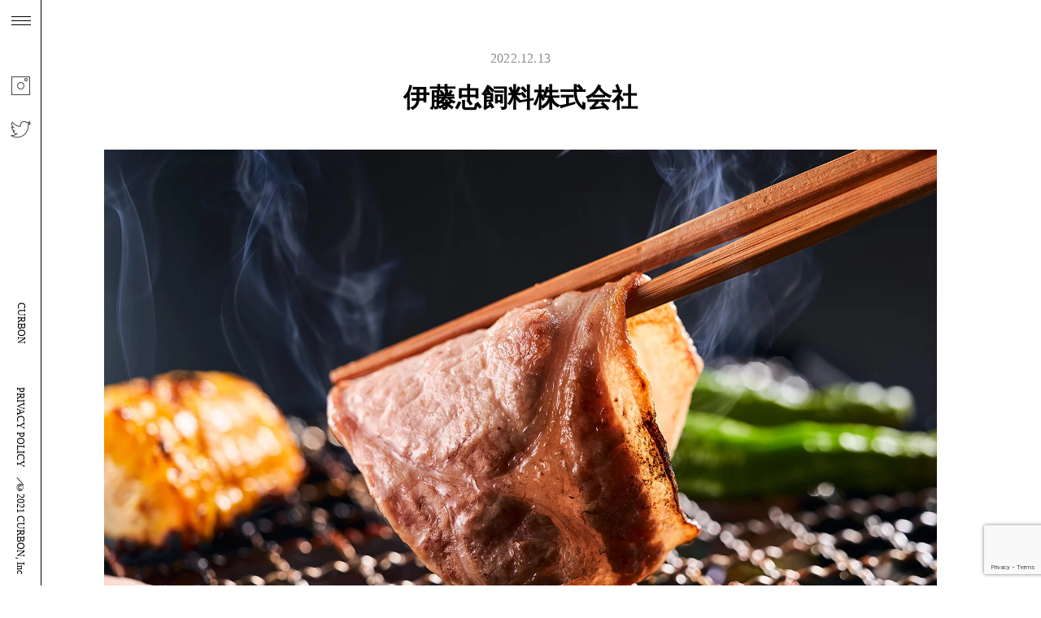

--- FILE ---
content_type: text/html; charset=UTF-8
request_url: https://company.curbon.jp/2022/12/13/%E4%BC%8A%E8%97%A4%E5%BF%A0%E9%A3%BC%E6%96%99%E6%A0%AA%E5%BC%8F%E4%BC%9A%E7%A4%BE/
body_size: 11972
content:
<!DOCTYPE html>
<html lang="ja">
<head>
	<meta charset="UTF-8">
	<meta http-equiv="X-UA-Compatible" content="IE=edge">
	<meta name="viewport" content="width=device-width, initial-scale=1.0">
	<title>会社概要 | 株式会社CURBON伊藤忠飼料株式会社 - 会社概要 | 株式会社CURBON</title>

			<link rel="stylesheet" href="https://company.curbon.jp/wp-content/themes/curbon/assets/css/single.css?modified=2306150129">
	
	<script src="https://ajax.googleapis.com/ajax/libs/jquery/3.4.1/jquery.min.js" defer></script>
	<script src="https://cdnjs.cloudflare.com/ajax/libs/progressbar.js/1.1.0/progressbar.min.js" defer></script>
	<script src="https://cdnjs.cloudflare.com/ajax/libs/babel-standalone/6.26.0/babel.min.js" defer></script>
	<script src="https://cdnjs.cloudflare.com/ajax/libs/babel-polyfill/6.26.0/polyfill.min.js" defer></script>
	<script src="https://cdnjs.cloudflare.com/ajax/libs/gsap/2.1.1/TweenMax.min.js" defer></script>
	<script src="https://ajax.googleapis.com/ajax/libs/jquery/3.6.0/jquery.min.js" defer></script>
	<!-- <script src="https://company.curbon.jp/wp-content/themes/curbon/assets/js/jquery.nicescroll.js" defer></script> -->
	<script src="https://company.curbon.jp/wp-content/themes/curbon/assets/js/simpleParallax.min.js" defer></script>
	<script src="https://company.curbon.jp/wp-content/themes/curbon/assets/js/imageAnimation.js" defer></script>
	<script src="https://company.curbon.jp/wp-content/themes/curbon/assets/js/circletype.min.js" defer></script>
	<script src="https://company.curbon.jp/wp-content/themes/curbon/assets/js/jquery.fittext.js" defer></script>
	<script src="https://company.curbon.jp/wp-content/themes/curbon/assets/js/jQueryRotate.js" defer></script>
	<script src="https://company.curbon.jp/wp-content/themes/curbon/assets/js/jquery.transform.js" defer></script>
	<script src="https://company.curbon.jp/wp-content/themes/curbon/assets/js/jquery.mousewheel.min.js" defer></script>
	<script src="https://company.curbon.jp/wp-content/themes/curbon/assets/js/anime.min.js" defer></script>
	<script src="https://company.curbon.jp/wp-content/themes/curbon/assets/js/app.js" defer></script>
	<script src="https://company.curbon.jp/wp-content/themes/curbon/assets/js/count.js" defer></script>
	<script src="https://company.curbon.jp/wp-content/themes/curbon/assets/js/loadMore.js" defer></script>

	<!-- <script src="https://company.curbon.jp/wp-content/themes/curbon/assets/js/sp.js" defer></script> -->

	<script src="https://company.curbon.jp/wp-content/themes/curbon/assets/js/fadeinText.js" defer></script>
	<script src="https://company.curbon.jp/wp-content/themes/curbon/assets/js/fadeInChar.js" defer></script>

	
	

	
		<!-- All in One SEO 4.9.3 - aioseo.com -->
	<meta name="robots" content="max-image-preview:large" />
	<meta name="author" content="curbonjp"/>
	<link rel="canonical" href="https://company.curbon.jp/2022/12/13/%e4%bc%8a%e8%97%a4%e5%bf%a0%e9%a3%bc%e6%96%99%e6%a0%aa%e5%bc%8f%e4%bc%9a%e7%a4%be/" />
	<meta name="generator" content="All in One SEO (AIOSEO) 4.9.3" />
		<meta property="og:locale" content="ja_JP" />
		<meta property="og:site_name" content="会社概要 | 株式会社CURBON - 撮るを力に。写真で世界を豊かにする。" />
		<meta property="og:type" content="article" />
		<meta property="og:title" content="伊藤忠飼料株式会社 - 会社概要 | 株式会社CURBON" />
		<meta property="og:url" content="https://company.curbon.jp/2022/12/13/%e4%bc%8a%e8%97%a4%e5%bf%a0%e9%a3%bc%e6%96%99%e6%a0%aa%e5%bc%8f%e4%bc%9a%e7%a4%be/" />
		<meta property="og:image" content="https://company.curbon.jp/wp-content/uploads/2021/10/OGPCURBON.png" />
		<meta property="og:image:secure_url" content="https://company.curbon.jp/wp-content/uploads/2021/10/OGPCURBON.png" />
		<meta property="og:image:width" content="3354" />
		<meta property="og:image:height" content="1730" />
		<meta property="article:published_time" content="2022-12-13T04:00:19+00:00" />
		<meta property="article:modified_time" content="2025-05-17T07:28:36+00:00" />
		<meta name="twitter:card" content="summary" />
		<meta name="twitter:title" content="伊藤忠飼料株式会社 - 会社概要 | 株式会社CURBON" />
		<meta name="twitter:image" content="https://company.curbon.jp/wp-content/uploads/2021/10/OGPCURBON.png" />
		<script type="application/ld+json" class="aioseo-schema">
			{"@context":"https:\/\/schema.org","@graph":[{"@type":"BlogPosting","@id":"https:\/\/company.curbon.jp\/2022\/12\/13\/%e4%bc%8a%e8%97%a4%e5%bf%a0%e9%a3%bc%e6%96%99%e6%a0%aa%e5%bc%8f%e4%bc%9a%e7%a4%be\/#blogposting","name":"\u4f0a\u85e4\u5fe0\u98fc\u6599\u682a\u5f0f\u4f1a\u793e - \u4f1a\u793e\u6982\u8981 | \u682a\u5f0f\u4f1a\u793eCURBON","headline":"\u4f0a\u85e4\u5fe0\u98fc\u6599\u682a\u5f0f\u4f1a\u793e","author":{"@id":"https:\/\/company.curbon.jp\/author\/curbonjp\/#author"},"publisher":{"@id":"https:\/\/company.curbon.jp\/#organization"},"datePublished":"2022-12-13T13:00:19+09:00","dateModified":"2025-05-17T16:28:36+09:00","inLanguage":"ja","mainEntityOfPage":{"@id":"https:\/\/company.curbon.jp\/2022\/12\/13\/%e4%bc%8a%e8%97%a4%e5%bf%a0%e9%a3%bc%e6%96%99%e6%a0%aa%e5%bc%8f%e4%bc%9a%e7%a4%be\/#webpage"},"isPartOf":{"@id":"https:\/\/company.curbon.jp\/2022\/12\/13\/%e4%bc%8a%e8%97%a4%e5%bf%a0%e9%a3%bc%e6%96%99%e6%a0%aa%e5%bc%8f%e4%bc%9a%e7%a4%be\/#webpage"},"articleSection":"\u672a\u5206\u985e"},{"@type":"BreadcrumbList","@id":"https:\/\/company.curbon.jp\/2022\/12\/13\/%e4%bc%8a%e8%97%a4%e5%bf%a0%e9%a3%bc%e6%96%99%e6%a0%aa%e5%bc%8f%e4%bc%9a%e7%a4%be\/#breadcrumblist","itemListElement":[{"@type":"ListItem","@id":"https:\/\/company.curbon.jp#listItem","position":1,"name":"\u30db\u30fc\u30e0","item":"https:\/\/company.curbon.jp","nextItem":{"@type":"ListItem","@id":"https:\/\/company.curbon.jp\/category\/uncategorized\/#listItem","name":"\u672a\u5206\u985e"}},{"@type":"ListItem","@id":"https:\/\/company.curbon.jp\/category\/uncategorized\/#listItem","position":2,"name":"\u672a\u5206\u985e","item":"https:\/\/company.curbon.jp\/category\/uncategorized\/","nextItem":{"@type":"ListItem","@id":"https:\/\/company.curbon.jp\/2022\/12\/13\/%e4%bc%8a%e8%97%a4%e5%bf%a0%e9%a3%bc%e6%96%99%e6%a0%aa%e5%bc%8f%e4%bc%9a%e7%a4%be\/#listItem","name":"\u4f0a\u85e4\u5fe0\u98fc\u6599\u682a\u5f0f\u4f1a\u793e"},"previousItem":{"@type":"ListItem","@id":"https:\/\/company.curbon.jp#listItem","name":"\u30db\u30fc\u30e0"}},{"@type":"ListItem","@id":"https:\/\/company.curbon.jp\/2022\/12\/13\/%e4%bc%8a%e8%97%a4%e5%bf%a0%e9%a3%bc%e6%96%99%e6%a0%aa%e5%bc%8f%e4%bc%9a%e7%a4%be\/#listItem","position":3,"name":"\u4f0a\u85e4\u5fe0\u98fc\u6599\u682a\u5f0f\u4f1a\u793e","previousItem":{"@type":"ListItem","@id":"https:\/\/company.curbon.jp\/category\/uncategorized\/#listItem","name":"\u672a\u5206\u985e"}}]},{"@type":"Organization","@id":"https:\/\/company.curbon.jp\/#organization","name":"\u4f1a\u793e\u6982\u8981 | \u682a\u5f0f\u4f1a\u793eCURBON","description":"\u64ae\u308b\u3092\u529b\u306b\u3002\u5199\u771f\u3067\u4e16\u754c\u3092\u8c4a\u304b\u306b\u3059\u308b\u3002","url":"https:\/\/company.curbon.jp\/"},{"@type":"Person","@id":"https:\/\/company.curbon.jp\/author\/curbonjp\/#author","url":"https:\/\/company.curbon.jp\/author\/curbonjp\/","name":"curbonjp","image":{"@type":"ImageObject","@id":"https:\/\/company.curbon.jp\/2022\/12\/13\/%e4%bc%8a%e8%97%a4%e5%bf%a0%e9%a3%bc%e6%96%99%e6%a0%aa%e5%bc%8f%e4%bc%9a%e7%a4%be\/#authorImage","url":"https:\/\/secure.gravatar.com\/avatar\/f6d641d11c7d6b3b29232dd8e81e1d582d759879f9c864e7bd6ca35c4465eea0?s=96&d=mm&r=g","width":96,"height":96,"caption":"curbonjp"}},{"@type":"WebPage","@id":"https:\/\/company.curbon.jp\/2022\/12\/13\/%e4%bc%8a%e8%97%a4%e5%bf%a0%e9%a3%bc%e6%96%99%e6%a0%aa%e5%bc%8f%e4%bc%9a%e7%a4%be\/#webpage","url":"https:\/\/company.curbon.jp\/2022\/12\/13\/%e4%bc%8a%e8%97%a4%e5%bf%a0%e9%a3%bc%e6%96%99%e6%a0%aa%e5%bc%8f%e4%bc%9a%e7%a4%be\/","name":"\u4f0a\u85e4\u5fe0\u98fc\u6599\u682a\u5f0f\u4f1a\u793e - \u4f1a\u793e\u6982\u8981 | \u682a\u5f0f\u4f1a\u793eCURBON","inLanguage":"ja","isPartOf":{"@id":"https:\/\/company.curbon.jp\/#website"},"breadcrumb":{"@id":"https:\/\/company.curbon.jp\/2022\/12\/13\/%e4%bc%8a%e8%97%a4%e5%bf%a0%e9%a3%bc%e6%96%99%e6%a0%aa%e5%bc%8f%e4%bc%9a%e7%a4%be\/#breadcrumblist"},"author":{"@id":"https:\/\/company.curbon.jp\/author\/curbonjp\/#author"},"creator":{"@id":"https:\/\/company.curbon.jp\/author\/curbonjp\/#author"},"datePublished":"2022-12-13T13:00:19+09:00","dateModified":"2025-05-17T16:28:36+09:00"},{"@type":"WebSite","@id":"https:\/\/company.curbon.jp\/#website","url":"https:\/\/company.curbon.jp\/","name":"\u4f1a\u793e\u6982\u8981 | \u682a\u5f0f\u4f1a\u793eCURBON","description":"\u64ae\u308b\u3092\u529b\u306b\u3002\u5199\u771f\u3067\u4e16\u754c\u3092\u8c4a\u304b\u306b\u3059\u308b\u3002","inLanguage":"ja","publisher":{"@id":"https:\/\/company.curbon.jp\/#organization"}}]}
		</script>
		<!-- All in One SEO -->

<link rel="alternate" type="application/rss+xml" title="会社概要 | 株式会社CURBON &raquo; 伊藤忠飼料株式会社 のコメントのフィード" href="https://company.curbon.jp/2022/12/13/%e4%bc%8a%e8%97%a4%e5%bf%a0%e9%a3%bc%e6%96%99%e6%a0%aa%e5%bc%8f%e4%bc%9a%e7%a4%be/feed/" />
<link rel="alternate" title="oEmbed (JSON)" type="application/json+oembed" href="https://company.curbon.jp/wp-json/oembed/1.0/embed?url=https%3A%2F%2Fcompany.curbon.jp%2F2022%2F12%2F13%2F%25e4%25bc%258a%25e8%2597%25a4%25e5%25bf%25a0%25e9%25a3%25bc%25e6%2596%2599%25e6%25a0%25aa%25e5%25bc%258f%25e4%25bc%259a%25e7%25a4%25be%2F" />
<link rel="alternate" title="oEmbed (XML)" type="text/xml+oembed" href="https://company.curbon.jp/wp-json/oembed/1.0/embed?url=https%3A%2F%2Fcompany.curbon.jp%2F2022%2F12%2F13%2F%25e4%25bc%258a%25e8%2597%25a4%25e5%25bf%25a0%25e9%25a3%25bc%25e6%2596%2599%25e6%25a0%25aa%25e5%25bc%258f%25e4%25bc%259a%25e7%25a4%25be%2F&#038;format=xml" />
<style id='wp-img-auto-sizes-contain-inline-css' type='text/css'>
img:is([sizes=auto i],[sizes^="auto," i]){contain-intrinsic-size:3000px 1500px}
/*# sourceURL=wp-img-auto-sizes-contain-inline-css */
</style>
<style id='wp-emoji-styles-inline-css' type='text/css'>

	img.wp-smiley, img.emoji {
		display: inline !important;
		border: none !important;
		box-shadow: none !important;
		height: 1em !important;
		width: 1em !important;
		margin: 0 0.07em !important;
		vertical-align: -0.1em !important;
		background: none !important;
		padding: 0 !important;
	}
/*# sourceURL=wp-emoji-styles-inline-css */
</style>
<style id='wp-block-library-inline-css' type='text/css'>
:root{--wp-block-synced-color:#7a00df;--wp-block-synced-color--rgb:122,0,223;--wp-bound-block-color:var(--wp-block-synced-color);--wp-editor-canvas-background:#ddd;--wp-admin-theme-color:#007cba;--wp-admin-theme-color--rgb:0,124,186;--wp-admin-theme-color-darker-10:#006ba1;--wp-admin-theme-color-darker-10--rgb:0,107,160.5;--wp-admin-theme-color-darker-20:#005a87;--wp-admin-theme-color-darker-20--rgb:0,90,135;--wp-admin-border-width-focus:2px}@media (min-resolution:192dpi){:root{--wp-admin-border-width-focus:1.5px}}.wp-element-button{cursor:pointer}:root .has-very-light-gray-background-color{background-color:#eee}:root .has-very-dark-gray-background-color{background-color:#313131}:root .has-very-light-gray-color{color:#eee}:root .has-very-dark-gray-color{color:#313131}:root .has-vivid-green-cyan-to-vivid-cyan-blue-gradient-background{background:linear-gradient(135deg,#00d084,#0693e3)}:root .has-purple-crush-gradient-background{background:linear-gradient(135deg,#34e2e4,#4721fb 50%,#ab1dfe)}:root .has-hazy-dawn-gradient-background{background:linear-gradient(135deg,#faaca8,#dad0ec)}:root .has-subdued-olive-gradient-background{background:linear-gradient(135deg,#fafae1,#67a671)}:root .has-atomic-cream-gradient-background{background:linear-gradient(135deg,#fdd79a,#004a59)}:root .has-nightshade-gradient-background{background:linear-gradient(135deg,#330968,#31cdcf)}:root .has-midnight-gradient-background{background:linear-gradient(135deg,#020381,#2874fc)}:root{--wp--preset--font-size--normal:16px;--wp--preset--font-size--huge:42px}.has-regular-font-size{font-size:1em}.has-larger-font-size{font-size:2.625em}.has-normal-font-size{font-size:var(--wp--preset--font-size--normal)}.has-huge-font-size{font-size:var(--wp--preset--font-size--huge)}.has-text-align-center{text-align:center}.has-text-align-left{text-align:left}.has-text-align-right{text-align:right}.has-fit-text{white-space:nowrap!important}#end-resizable-editor-section{display:none}.aligncenter{clear:both}.items-justified-left{justify-content:flex-start}.items-justified-center{justify-content:center}.items-justified-right{justify-content:flex-end}.items-justified-space-between{justify-content:space-between}.screen-reader-text{border:0;clip-path:inset(50%);height:1px;margin:-1px;overflow:hidden;padding:0;position:absolute;width:1px;word-wrap:normal!important}.screen-reader-text:focus{background-color:#ddd;clip-path:none;color:#444;display:block;font-size:1em;height:auto;left:5px;line-height:normal;padding:15px 23px 14px;text-decoration:none;top:5px;width:auto;z-index:100000}html :where(.has-border-color){border-style:solid}html :where([style*=border-top-color]){border-top-style:solid}html :where([style*=border-right-color]){border-right-style:solid}html :where([style*=border-bottom-color]){border-bottom-style:solid}html :where([style*=border-left-color]){border-left-style:solid}html :where([style*=border-width]){border-style:solid}html :where([style*=border-top-width]){border-top-style:solid}html :where([style*=border-right-width]){border-right-style:solid}html :where([style*=border-bottom-width]){border-bottom-style:solid}html :where([style*=border-left-width]){border-left-style:solid}html :where(img[class*=wp-image-]){height:auto;max-width:100%}:where(figure){margin:0 0 1em}html :where(.is-position-sticky){--wp-admin--admin-bar--position-offset:var(--wp-admin--admin-bar--height,0px)}@media screen and (max-width:600px){html :where(.is-position-sticky){--wp-admin--admin-bar--position-offset:0px}}

/*# sourceURL=wp-block-library-inline-css */
</style><style id='global-styles-inline-css' type='text/css'>
:root{--wp--preset--aspect-ratio--square: 1;--wp--preset--aspect-ratio--4-3: 4/3;--wp--preset--aspect-ratio--3-4: 3/4;--wp--preset--aspect-ratio--3-2: 3/2;--wp--preset--aspect-ratio--2-3: 2/3;--wp--preset--aspect-ratio--16-9: 16/9;--wp--preset--aspect-ratio--9-16: 9/16;--wp--preset--color--black: #000000;--wp--preset--color--cyan-bluish-gray: #abb8c3;--wp--preset--color--white: #ffffff;--wp--preset--color--pale-pink: #f78da7;--wp--preset--color--vivid-red: #cf2e2e;--wp--preset--color--luminous-vivid-orange: #ff6900;--wp--preset--color--luminous-vivid-amber: #fcb900;--wp--preset--color--light-green-cyan: #7bdcb5;--wp--preset--color--vivid-green-cyan: #00d084;--wp--preset--color--pale-cyan-blue: #8ed1fc;--wp--preset--color--vivid-cyan-blue: #0693e3;--wp--preset--color--vivid-purple: #9b51e0;--wp--preset--gradient--vivid-cyan-blue-to-vivid-purple: linear-gradient(135deg,rgb(6,147,227) 0%,rgb(155,81,224) 100%);--wp--preset--gradient--light-green-cyan-to-vivid-green-cyan: linear-gradient(135deg,rgb(122,220,180) 0%,rgb(0,208,130) 100%);--wp--preset--gradient--luminous-vivid-amber-to-luminous-vivid-orange: linear-gradient(135deg,rgb(252,185,0) 0%,rgb(255,105,0) 100%);--wp--preset--gradient--luminous-vivid-orange-to-vivid-red: linear-gradient(135deg,rgb(255,105,0) 0%,rgb(207,46,46) 100%);--wp--preset--gradient--very-light-gray-to-cyan-bluish-gray: linear-gradient(135deg,rgb(238,238,238) 0%,rgb(169,184,195) 100%);--wp--preset--gradient--cool-to-warm-spectrum: linear-gradient(135deg,rgb(74,234,220) 0%,rgb(151,120,209) 20%,rgb(207,42,186) 40%,rgb(238,44,130) 60%,rgb(251,105,98) 80%,rgb(254,248,76) 100%);--wp--preset--gradient--blush-light-purple: linear-gradient(135deg,rgb(255,206,236) 0%,rgb(152,150,240) 100%);--wp--preset--gradient--blush-bordeaux: linear-gradient(135deg,rgb(254,205,165) 0%,rgb(254,45,45) 50%,rgb(107,0,62) 100%);--wp--preset--gradient--luminous-dusk: linear-gradient(135deg,rgb(255,203,112) 0%,rgb(199,81,192) 50%,rgb(65,88,208) 100%);--wp--preset--gradient--pale-ocean: linear-gradient(135deg,rgb(255,245,203) 0%,rgb(182,227,212) 50%,rgb(51,167,181) 100%);--wp--preset--gradient--electric-grass: linear-gradient(135deg,rgb(202,248,128) 0%,rgb(113,206,126) 100%);--wp--preset--gradient--midnight: linear-gradient(135deg,rgb(2,3,129) 0%,rgb(40,116,252) 100%);--wp--preset--font-size--small: 13px;--wp--preset--font-size--medium: 20px;--wp--preset--font-size--large: 36px;--wp--preset--font-size--x-large: 42px;--wp--preset--spacing--20: 0.44rem;--wp--preset--spacing--30: 0.67rem;--wp--preset--spacing--40: 1rem;--wp--preset--spacing--50: 1.5rem;--wp--preset--spacing--60: 2.25rem;--wp--preset--spacing--70: 3.38rem;--wp--preset--spacing--80: 5.06rem;--wp--preset--shadow--natural: 6px 6px 9px rgba(0, 0, 0, 0.2);--wp--preset--shadow--deep: 12px 12px 50px rgba(0, 0, 0, 0.4);--wp--preset--shadow--sharp: 6px 6px 0px rgba(0, 0, 0, 0.2);--wp--preset--shadow--outlined: 6px 6px 0px -3px rgb(255, 255, 255), 6px 6px rgb(0, 0, 0);--wp--preset--shadow--crisp: 6px 6px 0px rgb(0, 0, 0);}:where(.is-layout-flex){gap: 0.5em;}:where(.is-layout-grid){gap: 0.5em;}body .is-layout-flex{display: flex;}.is-layout-flex{flex-wrap: wrap;align-items: center;}.is-layout-flex > :is(*, div){margin: 0;}body .is-layout-grid{display: grid;}.is-layout-grid > :is(*, div){margin: 0;}:where(.wp-block-columns.is-layout-flex){gap: 2em;}:where(.wp-block-columns.is-layout-grid){gap: 2em;}:where(.wp-block-post-template.is-layout-flex){gap: 1.25em;}:where(.wp-block-post-template.is-layout-grid){gap: 1.25em;}.has-black-color{color: var(--wp--preset--color--black) !important;}.has-cyan-bluish-gray-color{color: var(--wp--preset--color--cyan-bluish-gray) !important;}.has-white-color{color: var(--wp--preset--color--white) !important;}.has-pale-pink-color{color: var(--wp--preset--color--pale-pink) !important;}.has-vivid-red-color{color: var(--wp--preset--color--vivid-red) !important;}.has-luminous-vivid-orange-color{color: var(--wp--preset--color--luminous-vivid-orange) !important;}.has-luminous-vivid-amber-color{color: var(--wp--preset--color--luminous-vivid-amber) !important;}.has-light-green-cyan-color{color: var(--wp--preset--color--light-green-cyan) !important;}.has-vivid-green-cyan-color{color: var(--wp--preset--color--vivid-green-cyan) !important;}.has-pale-cyan-blue-color{color: var(--wp--preset--color--pale-cyan-blue) !important;}.has-vivid-cyan-blue-color{color: var(--wp--preset--color--vivid-cyan-blue) !important;}.has-vivid-purple-color{color: var(--wp--preset--color--vivid-purple) !important;}.has-black-background-color{background-color: var(--wp--preset--color--black) !important;}.has-cyan-bluish-gray-background-color{background-color: var(--wp--preset--color--cyan-bluish-gray) !important;}.has-white-background-color{background-color: var(--wp--preset--color--white) !important;}.has-pale-pink-background-color{background-color: var(--wp--preset--color--pale-pink) !important;}.has-vivid-red-background-color{background-color: var(--wp--preset--color--vivid-red) !important;}.has-luminous-vivid-orange-background-color{background-color: var(--wp--preset--color--luminous-vivid-orange) !important;}.has-luminous-vivid-amber-background-color{background-color: var(--wp--preset--color--luminous-vivid-amber) !important;}.has-light-green-cyan-background-color{background-color: var(--wp--preset--color--light-green-cyan) !important;}.has-vivid-green-cyan-background-color{background-color: var(--wp--preset--color--vivid-green-cyan) !important;}.has-pale-cyan-blue-background-color{background-color: var(--wp--preset--color--pale-cyan-blue) !important;}.has-vivid-cyan-blue-background-color{background-color: var(--wp--preset--color--vivid-cyan-blue) !important;}.has-vivid-purple-background-color{background-color: var(--wp--preset--color--vivid-purple) !important;}.has-black-border-color{border-color: var(--wp--preset--color--black) !important;}.has-cyan-bluish-gray-border-color{border-color: var(--wp--preset--color--cyan-bluish-gray) !important;}.has-white-border-color{border-color: var(--wp--preset--color--white) !important;}.has-pale-pink-border-color{border-color: var(--wp--preset--color--pale-pink) !important;}.has-vivid-red-border-color{border-color: var(--wp--preset--color--vivid-red) !important;}.has-luminous-vivid-orange-border-color{border-color: var(--wp--preset--color--luminous-vivid-orange) !important;}.has-luminous-vivid-amber-border-color{border-color: var(--wp--preset--color--luminous-vivid-amber) !important;}.has-light-green-cyan-border-color{border-color: var(--wp--preset--color--light-green-cyan) !important;}.has-vivid-green-cyan-border-color{border-color: var(--wp--preset--color--vivid-green-cyan) !important;}.has-pale-cyan-blue-border-color{border-color: var(--wp--preset--color--pale-cyan-blue) !important;}.has-vivid-cyan-blue-border-color{border-color: var(--wp--preset--color--vivid-cyan-blue) !important;}.has-vivid-purple-border-color{border-color: var(--wp--preset--color--vivid-purple) !important;}.has-vivid-cyan-blue-to-vivid-purple-gradient-background{background: var(--wp--preset--gradient--vivid-cyan-blue-to-vivid-purple) !important;}.has-light-green-cyan-to-vivid-green-cyan-gradient-background{background: var(--wp--preset--gradient--light-green-cyan-to-vivid-green-cyan) !important;}.has-luminous-vivid-amber-to-luminous-vivid-orange-gradient-background{background: var(--wp--preset--gradient--luminous-vivid-amber-to-luminous-vivid-orange) !important;}.has-luminous-vivid-orange-to-vivid-red-gradient-background{background: var(--wp--preset--gradient--luminous-vivid-orange-to-vivid-red) !important;}.has-very-light-gray-to-cyan-bluish-gray-gradient-background{background: var(--wp--preset--gradient--very-light-gray-to-cyan-bluish-gray) !important;}.has-cool-to-warm-spectrum-gradient-background{background: var(--wp--preset--gradient--cool-to-warm-spectrum) !important;}.has-blush-light-purple-gradient-background{background: var(--wp--preset--gradient--blush-light-purple) !important;}.has-blush-bordeaux-gradient-background{background: var(--wp--preset--gradient--blush-bordeaux) !important;}.has-luminous-dusk-gradient-background{background: var(--wp--preset--gradient--luminous-dusk) !important;}.has-pale-ocean-gradient-background{background: var(--wp--preset--gradient--pale-ocean) !important;}.has-electric-grass-gradient-background{background: var(--wp--preset--gradient--electric-grass) !important;}.has-midnight-gradient-background{background: var(--wp--preset--gradient--midnight) !important;}.has-small-font-size{font-size: var(--wp--preset--font-size--small) !important;}.has-medium-font-size{font-size: var(--wp--preset--font-size--medium) !important;}.has-large-font-size{font-size: var(--wp--preset--font-size--large) !important;}.has-x-large-font-size{font-size: var(--wp--preset--font-size--x-large) !important;}
/*# sourceURL=global-styles-inline-css */
</style>

<style id='classic-theme-styles-inline-css' type='text/css'>
/*! This file is auto-generated */
.wp-block-button__link{color:#fff;background-color:#32373c;border-radius:9999px;box-shadow:none;text-decoration:none;padding:calc(.667em + 2px) calc(1.333em + 2px);font-size:1.125em}.wp-block-file__button{background:#32373c;color:#fff;text-decoration:none}
/*# sourceURL=/wp-includes/css/classic-themes.min.css */
</style>
<link rel='stylesheet' id='contact-form-7-css' href='https://company.curbon.jp/wp-content/plugins/contact-form-7/includes/css/styles.css?ver=6.1.4' type='text/css' media='all' />
<script type="text/javascript" src="https://company.curbon.jp/wp-includes/js/jquery/jquery.min.js?ver=3.7.1" id="jquery-core-js"></script>
<script type="text/javascript" src="https://company.curbon.jp/wp-includes/js/jquery/jquery-migrate.min.js?ver=3.4.1" id="jquery-migrate-js"></script>
<link rel="https://api.w.org/" href="https://company.curbon.jp/wp-json/" /><link rel="alternate" title="JSON" type="application/json" href="https://company.curbon.jp/wp-json/wp/v2/posts/983" /><link rel="EditURI" type="application/rsd+xml" title="RSD" href="https://company.curbon.jp/xmlrpc.php?rsd" />
<!-- Favicon Rotator -->
<link rel="shortcut icon" href="https://company.curbon.jp/wp-content/uploads/2021/10/favicon_32x32.jpeg" />
<!-- End Favicon Rotator -->

		<!-- GA Google Analytics @ https://m0n.co/ga -->
		<script>
			(function(i,s,o,g,r,a,m){i['GoogleAnalyticsObject']=r;i[r]=i[r]||function(){
			(i[r].q=i[r].q||[]).push(arguments)},i[r].l=1*new Date();a=s.createElement(o),
			m=s.getElementsByTagName(o)[0];a.async=1;a.src=g;m.parentNode.insertBefore(a,m)
			})(window,document,'script','https://www.google-analytics.com/analytics.js','ga');
			ga('create', 'UA-7929883-17', 'auto');
			ga('send', 'pageview');
		</script>

			<style type="text/css" id="wp-custom-css">
			@media screen and (max-width: 480px) {
  /* 画像自体を縦横比保持 */
  body .sp_works__body__contents__main__item img {
    width: 80vw !important;
    height: auto !important;
    object-fit: contain !important;
    max-height: none !important;
    aspect-ratio: auto !important;
  }
  
  /* 念のため親要素も調整 */
  body .sp_works__body__contents__main__item {
    width: 80vw !important;
  }
}		</style>
		</head>
<body data-rsssl=1 data-tmpdir="https://company.curbon.jp/wp-content/themes/curbon/" data-front="https://company.curbon.jp">

	<header class="header" id="header">

	<div class="header__follow"></div>
	<div class="header__content">

			<div class="header__hamburger header__hamburger__switch" id="toggle-nav">
			<span></span>
		<span></span>
		<span></span>
	</div>

	<div class="header__content__top">
					<a href="https://www.instagram.com/curbonjp/?hl=ja" target="_blank">
				<img
					class="header__content__top__icon"
					src="https://company.curbon.jp/wp-content/themes/curbon/assets/images/instagram.png"
					data-whiteurl="https://company.curbon.jp/wp-content/themes/curbon/assets/images/instagram-white.png"
					data-blackurl="https://company.curbon.jp/wp-content/themes/curbon/assets/images/instagram.png"
				>
			</a>
			<a href="https://twitter.com/curbonjp" target="_blank">
				<img
					class="header__content__top__icon"
					src="https://company.curbon.jp/wp-content/themes/curbon/assets/images/twitter.png"
					data-whiteurl="https://company.curbon.jp/wp-content/themes/curbon/assets/images/twitter-white.png"
					data-blackurl="https://company.curbon.jp/wp-content/themes/curbon/assets/images/twitter.png"
				>
			</a>
			<a href="https://twitter.com/curbonjp" target="_blank" style="visibility: hidden;">
				<img
					class="header__content__top__icon"
					src="https://company.curbon.jp/wp-content/themes/curbon/assets/images/twitter.png"
					data-whiteurl="https://company.curbon.jp/wp-content/themes/curbon/assets/images/twitter-white.png"
					data-blackurl="https://company.curbon.jp/wp-content/themes/curbon/assets/images/twitter.png"
				>
			</a>
			</div>

			<div id="header-title" class="header__content__middle"><a href="https://company.curbon.jp" class="header__content__middle__text text-black">CURBON</a></div>
	
	<div class="header__content__bottom">

					<div id="header-bottom" class="header__content__bottom__wrap">
				<a href="https://www.curbon.jp/pages/privacy" class="header__content__bottom__text header-bottom text-black" target="_blank">PRIVACY POLICY</a>
				<span class="header__content__bottom__text header-bottom text-black">&nbsp;＼&nbsp;</span>
				<p class="header__content__bottom__text header-bottom text-black">©2021 CURBON, Inc</p>
			</div>
			</div>
	</div>

			<div id="header__line" class="header__line header-include"></div>
	
</header>

<div class="navigation" id="navigation">

	<div class="navigation__circleWrap">
		<img class="animated-circle" src="https://company.curbon.jp/wp-content/themes/curbon/assets/images/big-circle-white.png" alt="CURBON">
	</div>

	<!-- <p id="navigationSubtitle" class="navigation__subtitle">With "shooting" as a power. The world with photos Enrich.</p> -->
	<img id="navigationSubtitle" class="navigation__subtitle" src="https://company.curbon.jp/wp-content/themes/curbon/assets/images/half-circle-black.png" alt="">

	<nav class="navigation__nav">
		<ul class="navigation__nav__list">
              <li class="navigation__nav__list__item">
          <a href="https://company.curbon.jp">
            <span class="navigation__nav__list__item__no">01</span>
            <span class="navigation__nav__list__item__border"></span>
            <span class="navigation__nav__list__item__title">Home</span>
          </a>
        </li>
              <li class="navigation__nav__list__item">
          <a href="https://company.curbon.jp?id=business">
            <span class="navigation__nav__list__item__no">02</span>
            <span class="navigation__nav__list__item__border"></span>
            <span class="navigation__nav__list__item__title">Business</span>
          </a>
        </li>
              <li class="navigation__nav__list__item">
          <a href="https://company.curbon.jp/works">
            <span class="navigation__nav__list__item__no">03</span>
            <span class="navigation__nav__list__item__border"></span>
            <span class="navigation__nav__list__item__title">Works</span>
          </a>
        </li>
              <li class="navigation__nav__list__item">
          <a href="https://company.curbon.jp/news">
            <span class="navigation__nav__list__item__no">04</span>
            <span class="navigation__nav__list__item__border"></span>
            <span class="navigation__nav__list__item__title">News</span>
          </a>
        </li>
              <li class="navigation__nav__list__item">
          <a href="https://company.curbon.jp/company">
            <span class="navigation__nav__list__item__no">05</span>
            <span class="navigation__nav__list__item__border"></span>
            <span class="navigation__nav__list__item__title">Company</span>
          </a>
        </li>
              <li class="navigation__nav__list__item">
          <a href="https://company.curbon.jp/contact">
            <span class="navigation__nav__list__item__no">06</span>
            <span class="navigation__nav__list__item__border"></span>
            <span class="navigation__nav__list__item__title">Contact</span>
          </a>
        </li>
              <li class="navigation__nav__list__item">
          <a href="https://www.wantedly.com/companies/company_8482829">
            <span class="navigation__nav__list__item__no">07</span>
            <span class="navigation__nav__list__item__border"></span>
            <span class="navigation__nav__list__item__title">Recruit</span>
          </a>
        </li>
      		</ul>
	</nav>
</div>

<div class="header__hamburger header__hamburger--sp" id="toggle-nav--sp--open">
	<span style="background-color: black !important;"></span>
	<span style="background-color: black !important;"></span>
	<span style="background-color: black !important;"></span>
</div>

<div class="sp_navigation" id="navigation--sp">

	<div class="sp_navigation__top">
		<div class="header__hamburger header__hamburger--sp active" id="toggle-nav--sp--close">
			<span style="background-color: black !important;"></span>
			<span style="background-color: black !important;"></span>
			<span style="background-color: black !important;"></span>
		</div>
	</div>

	<div class="sp_navigation__title">
		<img src="https://company.curbon.jp/wp-content/themes/curbon/assets/images/logo_black.png" alt="CURBON">
	</div>

	<nav class="sp_navigation__nav">
		<ul class="sp_navigation__nav__list">
              <li class="sp_navigation__nav__list__item">
          <a href="#top">
            <span class="sp_navigation__nav__list__item__no">01</span>
            <span class="sp_navigation__nav__list__item__border"></span>
            <span class="sp_navigation__nav__list__item__title">Home</span>
          </a>
        </li>
              <li class="sp_navigation__nav__list__item">
          <a href="#business">
            <span class="sp_navigation__nav__list__item__no">02</span>
            <span class="sp_navigation__nav__list__item__border"></span>
            <span class="sp_navigation__nav__list__item__title">Business</span>
          </a>
        </li>
              <li class="sp_navigation__nav__list__item">
          <a href="#works">
            <span class="sp_navigation__nav__list__item__no">03</span>
            <span class="sp_navigation__nav__list__item__border"></span>
            <span class="sp_navigation__nav__list__item__title">Works</span>
          </a>
        </li>
              <li class="sp_navigation__nav__list__item">
          <a href="#news">
            <span class="sp_navigation__nav__list__item__no">04</span>
            <span class="sp_navigation__nav__list__item__border"></span>
            <span class="sp_navigation__nav__list__item__title">News</span>
          </a>
        </li>
              <li class="sp_navigation__nav__list__item">
          <a href="#company">
            <span class="sp_navigation__nav__list__item__no">05</span>
            <span class="sp_navigation__nav__list__item__border"></span>
            <span class="sp_navigation__nav__list__item__title">Company</span>
          </a>
        </li>
              <li class="sp_navigation__nav__list__item">
          <a href="#contact">
            <span class="sp_navigation__nav__list__item__no">06</span>
            <span class="sp_navigation__nav__list__item__border"></span>
            <span class="sp_navigation__nav__list__item__title">Contact</span>
          </a>
        </li>
              <li class="sp_navigation__nav__list__item">
          <a href="https://www.wantedly.com/companies/company_8482829">
            <span class="sp_navigation__nav__list__item__no">07</span>
            <span class="sp_navigation__nav__list__item__border"></span>
            <span class="sp_navigation__nav__list__item__title">Recruit</span>
          </a>
        </li>
      		</ul>
	</nav>

	<div class="sp_navigation__bottom">
		<a href="https://www.instagram.com/curbonjp/?hl=ja" target="_blank">
			<img
				class="sp_navigation__bottom__icon"
				src="https://company.curbon.jp/wp-content/themes/curbon/assets/images/instagram.png"
			>
		</a>
		<a href="https://twitter.com/curbonjp" target="_blank">
			<img
				class="sp_navigation__bottom__icon"
				src="https://company.curbon.jp/wp-content/themes/curbon/assets/images/twitter.png"
			>
		</a>
	</div>
</div>
<section class="single">
	<p class="single__date">2022.12.13</p>
	<h2 class="single__title">伊藤忠飼料株式会社</h2>

	<div class="single__thumbnailWrap">
					<img src="https://company.curbon.jp/wp-content/uploads/2022/12/main.jpg" alt="">
			</div>

	<div class="blog__body">
			</div>

</section>

<!-- ここに共通のフッターを定義 -->

	<script type="speculationrules">
{"prefetch":[{"source":"document","where":{"and":[{"href_matches":"/*"},{"not":{"href_matches":["/wp-*.php","/wp-admin/*","/wp-content/uploads/*","/wp-content/*","/wp-content/plugins/*","/wp-content/themes/curbon/*","/*\\?(.+)"]}},{"not":{"selector_matches":"a[rel~=\"nofollow\"]"}},{"not":{"selector_matches":".no-prefetch, .no-prefetch a"}}]},"eagerness":"conservative"}]}
</script>
<script type="text/javascript" src="https://company.curbon.jp/wp-includes/js/dist/hooks.min.js?ver=dd5603f07f9220ed27f1" id="wp-hooks-js"></script>
<script type="text/javascript" src="https://company.curbon.jp/wp-includes/js/dist/i18n.min.js?ver=c26c3dc7bed366793375" id="wp-i18n-js"></script>
<script type="text/javascript" id="wp-i18n-js-after">
/* <![CDATA[ */
wp.i18n.setLocaleData( { 'text direction\u0004ltr': [ 'ltr' ] } );
//# sourceURL=wp-i18n-js-after
/* ]]> */
</script>
<script type="text/javascript" src="https://company.curbon.jp/wp-content/plugins/contact-form-7/includes/swv/js/index.js?ver=6.1.4" id="swv-js"></script>
<script type="text/javascript" id="contact-form-7-js-translations">
/* <![CDATA[ */
( function( domain, translations ) {
	var localeData = translations.locale_data[ domain ] || translations.locale_data.messages;
	localeData[""].domain = domain;
	wp.i18n.setLocaleData( localeData, domain );
} )( "contact-form-7", {"translation-revision-date":"2025-11-30 08:12:23+0000","generator":"GlotPress\/4.0.3","domain":"messages","locale_data":{"messages":{"":{"domain":"messages","plural-forms":"nplurals=1; plural=0;","lang":"ja_JP"},"This contact form is placed in the wrong place.":["\u3053\u306e\u30b3\u30f3\u30bf\u30af\u30c8\u30d5\u30a9\u30fc\u30e0\u306f\u9593\u9055\u3063\u305f\u4f4d\u7f6e\u306b\u7f6e\u304b\u308c\u3066\u3044\u307e\u3059\u3002"],"Error:":["\u30a8\u30e9\u30fc:"]}},"comment":{"reference":"includes\/js\/index.js"}} );
//# sourceURL=contact-form-7-js-translations
/* ]]> */
</script>
<script type="text/javascript" id="contact-form-7-js-before">
/* <![CDATA[ */
var wpcf7 = {
    "api": {
        "root": "https:\/\/company.curbon.jp\/wp-json\/",
        "namespace": "contact-form-7\/v1"
    },
    "cached": 1
};
//# sourceURL=contact-form-7-js-before
/* ]]> */
</script>
<script type="text/javascript" src="https://company.curbon.jp/wp-content/plugins/contact-form-7/includes/js/index.js?ver=6.1.4" id="contact-form-7-js"></script>
<script type="text/javascript" id="my-custom-script-js-extra">
/* <![CDATA[ */
var scriptParams = {"worksData":[{"title":"JA \u5171\u6e08 | \u3069\u3084\u3075\u308b Social Media","description":"SOCIAL MEDIA PRODUCTION","image_src":"https://company.curbon.jp/wp-content/uploads/2025/05/202406_ja_works.webp"},{"title":"KODAK x \u4e0a\u767d\u77f3\u840c\u6b4c | \u300c\u304b\u305c\u3068\u308f\u305f\u3057\u306f\u3046\u3064\u308d\u3046\u300d","description":"EVENT PRODUCTION","image_src":"https://company.curbon.jp/wp-content/uploads/2025/05/\u304b\u305c\u3068\u308f\u305f\u3057\u306f\u3046\u3064\u308d\u3046_feed.png"},{"title":"\u697d\u5929\u30e2\u30d0\u30a4\u30eb | \u30a6\u30a7\u30d6CM","description":"COMMERCIAL","image_src":"https://company.curbon.jp/wp-content/uploads/2024/06/\u540d\u79f0\u672a\u8a2d\u5b9a\u306e\u30c7\u30b6\u30a4\u30f3.png"},{"title":"\u5287\u56e3EXILE | \u5199\u771f\u5c55","description":"EVENT PRODUCTION","image_src":"https://company.curbon.jp/wp-content/uploads/2024/07/gekidanexile_KV-e1721802921600.png"},{"title":"Family Mart | \u30c7\u30b8\u30bf\u30eb\u30b5\u30a4\u30cd\u30fc\u30b8","description":"PHOTO\u3001VIDEO","image_src":"https://company.curbon.jp/wp-content/uploads/2021/10/CURBON\u4f5c\u54c1\u96c6\u3000\u66f4\u65b08-2-e1747468325854.png"},{"title":"\u82b1\u8b5c x \u5d0e\u5c71\u84bc\u5fd7 x \u5e02\u5ddd\u7a1c | PHOTO EXHIBITION","description":"EVENT PRODUCTION","image_src":"https://company.curbon.jp/wp-content/uploads/2024/10/202409_Kodak_dakishimete-1-e1728010639765.png"},{"title":"\u300eyawn\u300fvolume 001 | \u8c4a\u5cf6\u5fc3\u685c","description":"EVENT PRODUCTION","image_src":"https://company.curbon.jp/wp-content/uploads/2025/12/YAWN-01_\u5199\u771f\u5c55KV_04-2-scaled.png"},{"title":"\u6ce3\u304d\u866b \u300c\u30ec\u30e2\u30cd\u30fc\u30c9\u3002\u300d | Music Video","description":"MUSIC VIDEO","image_src":"https://company.curbon.jp/wp-content/uploads/2025/07/IMG_6547-scaled.jpg"},{"title":"AMAZON JAPAN | \u30aa\u30ea\u30b8\u30ca\u30eb\u6f2b\u753b","description":"COMIC CONTENT","image_src":"https://company.curbon.jp/wp-content/uploads/2025/12/\u30b9\u30af\u30ea\u30fc\u30f3\u30b7\u30e7\u30c3\u30c8-2025-12-08-11.57.22.png"},{"title":"PAL CLOSET | MyM \u79cb\u3058\u305f\u304f","description":"PHOTO","image_src":"https://company.curbon.jp/wp-content/uploads/2025/12/\u30b9\u30af\u30ea\u30fc\u30f3\u30b7\u30e7\u30c3\u30c8-2025-12-08-11.47.38.png"},{"title":"PREPPY | \u6a4b\u672c\u74b0\u5948 \u8868\u7d19","description":"PHOTO","image_src":"https://company.curbon.jp/wp-content/uploads/2025/12/PREPPY10Gh1_sp_Hashimotokanna_S_1200x1200.webp"},{"title":"SHARP | AQUOS MOBILE","description":"PHOTO, VIDEO","image_src":"https://company.curbon.jp/wp-content/uploads/2025/10/\u30b9\u30af\u30ea\u30fc\u30f3\u30b7\u30e7\u30c3\u30c8-2025-12-08-16.00.14.png"},{"title":"Mi LUNA | \u300c\u541b\u306e\u77b3\u306b\u300d","description":"PACKAGING DESIGN, PHOTO","image_src":"https://company.curbon.jp/wp-content/uploads/2025/05/MiLUNA_GS-scaled.jpg"},{"title":"\u6ce3\u304d\u866b \u300c\u6625\u3001\u6b7b\u306a\u3093\u3002\u300d | Music Video","description":"MUSIC VIDEO","image_src":"https://company.curbon.jp/wp-content/uploads/2025/05/\u30c0\u30a6\u30f3\u30ed\u30fc\u30c9.jpeg"},{"title":"\u5ca1\u5948\u306a\u306a\u5b50 | \u5199\u771f\u96c6","description":"PUBLISHING","image_src":"https://company.curbon.jp/wp-content/uploads/2025/12/\u30b9\u30af\u30ea\u30fc\u30f3\u30b7\u30e7\u30c3\u30c8-2025-12-08-16.03.56.png"},{"title":"\u300eyawn\u300fvolume 002 | \u671d\u65e5\u306a\u306a\u307f","description":"EVENT PRODUCTION","image_src":"https://company.curbon.jp/wp-content/uploads/2025/12/mYxEulNg.webp"},{"title":"Men&#8217;s PREPPY | TWS Tower Record Movie","description":"VIDEO","image_src":"https://company.curbon.jp/wp-content/uploads/2025/12/\u30b9\u30af\u30ea\u30fc\u30f3\u30b7\u30e7\u30c3\u30c8-2025-12-08-11.42.11.png"},{"title":"PAL CLOSET | Who is my santa..?\u00a0","description":"PHOTO","image_src":"https://company.curbon.jp/wp-content/uploads/2025/12/\u30b9\u30af\u30ea\u30fc\u30f3\u30b7\u30e7\u30c3\u30c8-2025-12-08-11.47.55.png"},{"title":"\u4f50\u85e4\u4fe1\u9577 | 2nd \u5199\u771f\u96c6","description":"PHOTO","image_src":"https://company.curbon.jp/wp-content/uploads/2025/07/content_nobu_photo_H1_1_.jpg"},{"title":"AMAZON JAPAN | MOVIE SHOOT","description":"VIDEO","image_src":"https://company.curbon.jp/wp-content/uploads/2025/12/\u30b9\u30af\u30ea\u30fc\u30f3\u30b7\u30e7\u30c3\u30c8-2025-12-08-11.43.50.png"},{"title":"encounter gallery | \u672c\u68da\u591c (\u30db\u30f3\u30c0\u30ca\u30a4\u30c8)","description":"EVENT PRODUCTION","image_src":"https://company.curbon.jp/wp-content/uploads/2025/06/IMG_5571.png"},{"title":"encounter gallery | \u82b1\u3068\u3046\u3064\u308f\u30de\u30eb\u30b7\u30a7","description":"EVENT PRODUCTION","image_src":"https://company.curbon.jp/wp-content/uploads/2025/06/hanatoutsuwa_KV_2-scaled.png"},{"title":"\u30ec\u30b9\u30dd\u30fc\u30c8\u30b5\u30c3\u30af | Web Contents","description":"VIDEO","image_src":"https://company.curbon.jp/wp-content/uploads/2023/02/valentine_0030.jpg"},{"title":"SHARP | AQUOS","description":"PHOTO, SOCIAL MEDIA","image_src":"https://company.curbon.jp/wp-content/uploads/2025/05/IMG_0012\u30ec\u30bf\u30c3\u30c1\u6e08\u307f.webp"},{"title":"ITOEN | \u304a\u30fc\u3044\u304a\u8336 \u307e\u308d\u3084\u304b","description":"PHOTO","image_src":"https://company.curbon.jp/wp-content/uploads/2025/05/skypeace.jpeg"},{"title":"ambie | sound earcuffs","description":"PHOTO","image_src":"https://company.curbon.jp/wp-content/uploads/2025/05/A7N00564-scaled-1.webp"},{"title":"Samsung | Galaxy","description":"PHOTO, SOCIAL MEDIA","image_src":"https://company.curbon.jp/wp-content/uploads/2022/10/7_4-e1747468912397.jpg"},{"title":"I-ne | CHILL OUT","description":"PHOTO, SOCIAL MEDIA","image_src":"https://company.curbon.jp/wp-content/uploads/2025/05/\u30b5\u30e0\u30cd\u30a4\u30eb-1-768x768-1.webp"},{"title":"SHARP | \u300c\u9023\u308c\u3066\u884c\u3053\u3046\u3001AQUOS\u300d","description":"SOCIAL MEDIA PRODUCTION","image_src":"https://company.curbon.jp/wp-content/uploads/2025/05/\u30b9\u30af\u30ea\u30fc\u30f3\u30b7\u30e7\u30c3\u30c8-2025-05-17-17.24.46.png"},{"title":"A-Stage | \u300eRe\u30fbDe\u300f","description":"PHOTO, SOCIAL MEDIA","image_src":"https://company.curbon.jp/wp-content/uploads/2025/05/A-stage_case-3-e1700035971532-768x768-1.webp"},{"title":"SOUP STOCK TOKYO | \u300c\u5bb6\u65cf\u306e\u3072\u3068\u3068\u304d\u300d","description":"VIDEO","image_src":"https://company.curbon.jp/wp-content/uploads/2025/05/\u30b9\u30fc\u30d7\u30b9\u30c8\u30c3\u30af2-768x768-1.webp"},{"title":"Conton Candy | \u82b1\u3073\u3089\u3068\u751f\u6d3b\u97f3","description":"WEB CAMPAIGN","image_src":"https://company.curbon.jp/wp-content/uploads/2025/05/202406_KodakxContonCandy_top-sp-1.png"},{"title":"\u897f\u6b66\u6e0b\u8c37\u767e\u8ca8\u5e97 | \u300cThe Beautiful One\u300d","description":"EXHIBITION","image_src":"https://company.curbon.jp/wp-content/uploads/2025/05/230822beautifulone-top.jpg"},{"title":"\u51fa\u524d\u9928 | Web Campaign","description":"PHOTO","image_src":"https://company.curbon.jp/wp-content/uploads/2025/05/001.webp"},{"title":"ENCOUNTER MAGAZINE  |\u300c\u541b\u30681\u30ad\u30ed\u300d","description":"WEB MEDIA PRODUCTION","image_src":"https://company.curbon.jp/wp-content/uploads/2025/05/\u541b\u3068\u6b69\u304f1km_3_0722.png"},{"title":"\u30cb\u30b3\u30f3\u30a4\u30e1\u30fc\u30b8\u30f3\u30b0\u30b8\u30e3\u30d1\u30f3 | CP+ 2025","description":"EVENT PRODUCTION","image_src":"https://company.curbon.jp/wp-content/uploads/2022/12/feed_4_5.png"},{"title":"\u68ee\u6c38\u88fd\u83d3 | \u30b6\u30fb\u30af\u30ec\u30fc\u30d7","description":"PHOTO","image_src":"https://company.curbon.jp/wp-content/uploads/2025/05/kv.jpg"},{"title":"KODAK | \u300c\u3084\u3063\u3071\u308a\u3001\u5b9f\u5bb6\uff01\u300d","description":"WEB CAMPAIGN","image_src":"https://company.curbon.jp/wp-content/uploads/2025/05/eyecatch-01@2x.webp"},{"title":"Live Board | \u30c7\u30b8\u30bf\u30eb\u30b5\u30a4\u30cd\u30fc\u30b8 365graph","description":"EVENT PRODUCTION","image_src":"https://company.curbon.jp/wp-content/uploads/2021/11/\u30b9\u30af\u30ea\u30fc\u30f3\u30b7\u30e7\u30c3\u30c8-2025-05-17-16.39.02-scaled.png"},{"title":"KODAK | 18 films ~\u50d5\u3089\u306e\u6700\u5f8c\u306e\u6587\u5316\u796d~","description":"EVENT PRODUCTION","image_src":"https://company.curbon.jp/wp-content/uploads/2025/06/kodak-18films_KV-scaled.jpg"},{"title":"RE\u30fbDE | Light &amp; Sound","description":"PHOTO","image_src":"https://company.curbon.jp/wp-content/uploads/2025/06/20250124_REDE_2744-scaled.jpg"},{"title":"MOONSTAR | Kids","description":"PHOTO","image_src":"https://company.curbon.jp/wp-content/uploads/2025/06/\u30e0\u30fc\u30f3\u30b9\u30bf\u30fc\u69d8-174.jpg"},{"title":"SHARP | AQUOS Campaign","description":"PHOTO, VIDEO, WEB","image_src":"https://company.curbon.jp/wp-content/uploads/2023/02/sharpfinal-scaled.jpeg"},{"title":"PFU | HKKB","description":"PHOTO","image_src":"https://company.curbon.jp/wp-content/uploads/2022/12/main-3.jpg"},{"title":"Samsung | Galaxy","description":"PHOTO","image_src":"https://company.curbon.jp/wp-content/uploads/2022/09/main-scaled.jpg"},{"title":"Mizuno | SNS Promotion","description":"PHOTO, PROMOTION","image_src":"https://company.curbon.jp/wp-content/uploads/2022/03/mizuno.jpg"},{"title":"\u65e5\u672c\u90f5\u653f | JP CAST \u30a6\u30a7\u30d6\u30e1\u30c7\u30a3\u30a2","description":"WEB MEDIA PRODUCTION","image_src":"https://company.curbon.jp/wp-content/uploads/2022/01/JP_tabipost_iseshima_photo_0025-scaled.jpg"},{"title":"Spacemarket x CURBON","description":"WEB CAMPAIGN","image_src":"https://company.curbon.jp/wp-content/uploads/2021/11/spacemarket.png"},{"title":"KODAK | Web Campaign","description":"WEB CAMPAIGN","image_src":"https://company.curbon.jp/wp-content/uploads/2021/10/feed_600x600.png"},{"title":"NIKON | Nico Stop","description":"WEB MEDIA PRODUCTION","image_src":"https://company.curbon.jp/wp-content/uploads/2021/10/NIKON.jpeg"},{"title":"CURBON | \u516c\u5f0f\u66f8\u7c4d","description":"PUBLISHING","image_src":"https://company.curbon.jp/wp-content/uploads/2021/10/work.png"},{"title":"\u8526\u5c4b\u5bb6\u96fb | \u66f8\u7c4d x \u5199\u771f\u5c55","description":"EVENT PRODUCTION","image_src":"https://company.curbon.jp/wp-content/uploads/2021/10/tsutaya20180305_001.jpeg"},{"title":"\u30cf\u30fc\u30b2\u30f3\u30c0\u30c3\u30c4 | SNS Campaign","description":"PHOTO","image_src":"https://company.curbon.jp/wp-content/uploads/2021/10/2021-03-297300095-Edit-2.jpeg"},{"title":"\u3061\u3075\u308c","description":"PHOTO","image_src":"https://company.curbon.jp/wp-content/uploads/2021/10/summer03.jpeg"},{"title":"ADOBEMAX | Event Program","description":"EVENT PRODUCTION","image_src":"https://company.curbon.jp/wp-content/uploads/2021/10/rectangle_large_type_2_3c87d96c6de65f7c8d34c4d21befcc9d.jpeg"},{"title":"Flowers by NAKED","description":"CASTING","image_src":"https://company.curbon.jp/wp-content/uploads/2021/10/\u30b9\u30af\u30ea\u30fc\u30f3\u30b7\u30e7\u30c3\u30c82020-01-3021.00.14.png"},{"title":"KODAK |\u300cMy Story\u300d","description":"WEB CAMPAIGN","image_src":"https://company.curbon.jp/wp-content/uploads/2021/10/Ew_6K5zU8AAP1-f.jpeg"}],"ajax_url":"https://company.curbon.jp/wp-admin/admin-ajax.php"};
//# sourceURL=my-custom-script-js-extra
/* ]]> */
</script>
<script type="text/javascript" src="https://company.curbon.jp/wp-content/themes/curbon/assets/js/sp.js" id="my-custom-script-js"></script>
<script type="text/javascript" src="https://www.google.com/recaptcha/api.js?render=6LeDANIgAAAAALdlgHVKWXkWzkn8bSyqjNGBI01H&amp;ver=3.0" id="google-recaptcha-js"></script>
<script type="text/javascript" src="https://company.curbon.jp/wp-includes/js/dist/vendor/wp-polyfill.min.js?ver=3.15.0" id="wp-polyfill-js"></script>
<script type="text/javascript" id="wpcf7-recaptcha-js-before">
/* <![CDATA[ */
var wpcf7_recaptcha = {
    "sitekey": "6LeDANIgAAAAALdlgHVKWXkWzkn8bSyqjNGBI01H",
    "actions": {
        "homepage": "homepage",
        "contactform": "contactform"
    }
};
//# sourceURL=wpcf7-recaptcha-js-before
/* ]]> */
</script>
<script type="text/javascript" src="https://company.curbon.jp/wp-content/plugins/contact-form-7/modules/recaptcha/index.js?ver=6.1.4" id="wpcf7-recaptcha-js"></script>
<script id="wp-emoji-settings" type="application/json">
{"baseUrl":"https://s.w.org/images/core/emoji/17.0.2/72x72/","ext":".png","svgUrl":"https://s.w.org/images/core/emoji/17.0.2/svg/","svgExt":".svg","source":{"concatemoji":"https://company.curbon.jp/wp-includes/js/wp-emoji-release.min.js?ver=c4a4f88dc9ca9f5b1ab549a3268cc7e5"}}
</script>
<script type="module">
/* <![CDATA[ */
/*! This file is auto-generated */
const a=JSON.parse(document.getElementById("wp-emoji-settings").textContent),o=(window._wpemojiSettings=a,"wpEmojiSettingsSupports"),s=["flag","emoji"];function i(e){try{var t={supportTests:e,timestamp:(new Date).valueOf()};sessionStorage.setItem(o,JSON.stringify(t))}catch(e){}}function c(e,t,n){e.clearRect(0,0,e.canvas.width,e.canvas.height),e.fillText(t,0,0);t=new Uint32Array(e.getImageData(0,0,e.canvas.width,e.canvas.height).data);e.clearRect(0,0,e.canvas.width,e.canvas.height),e.fillText(n,0,0);const a=new Uint32Array(e.getImageData(0,0,e.canvas.width,e.canvas.height).data);return t.every((e,t)=>e===a[t])}function p(e,t){e.clearRect(0,0,e.canvas.width,e.canvas.height),e.fillText(t,0,0);var n=e.getImageData(16,16,1,1);for(let e=0;e<n.data.length;e++)if(0!==n.data[e])return!1;return!0}function u(e,t,n,a){switch(t){case"flag":return n(e,"\ud83c\udff3\ufe0f\u200d\u26a7\ufe0f","\ud83c\udff3\ufe0f\u200b\u26a7\ufe0f")?!1:!n(e,"\ud83c\udde8\ud83c\uddf6","\ud83c\udde8\u200b\ud83c\uddf6")&&!n(e,"\ud83c\udff4\udb40\udc67\udb40\udc62\udb40\udc65\udb40\udc6e\udb40\udc67\udb40\udc7f","\ud83c\udff4\u200b\udb40\udc67\u200b\udb40\udc62\u200b\udb40\udc65\u200b\udb40\udc6e\u200b\udb40\udc67\u200b\udb40\udc7f");case"emoji":return!a(e,"\ud83e\u1fac8")}return!1}function f(e,t,n,a){let r;const o=(r="undefined"!=typeof WorkerGlobalScope&&self instanceof WorkerGlobalScope?new OffscreenCanvas(300,150):document.createElement("canvas")).getContext("2d",{willReadFrequently:!0}),s=(o.textBaseline="top",o.font="600 32px Arial",{});return e.forEach(e=>{s[e]=t(o,e,n,a)}),s}function r(e){var t=document.createElement("script");t.src=e,t.defer=!0,document.head.appendChild(t)}a.supports={everything:!0,everythingExceptFlag:!0},new Promise(t=>{let n=function(){try{var e=JSON.parse(sessionStorage.getItem(o));if("object"==typeof e&&"number"==typeof e.timestamp&&(new Date).valueOf()<e.timestamp+604800&&"object"==typeof e.supportTests)return e.supportTests}catch(e){}return null}();if(!n){if("undefined"!=typeof Worker&&"undefined"!=typeof OffscreenCanvas&&"undefined"!=typeof URL&&URL.createObjectURL&&"undefined"!=typeof Blob)try{var e="postMessage("+f.toString()+"("+[JSON.stringify(s),u.toString(),c.toString(),p.toString()].join(",")+"));",a=new Blob([e],{type:"text/javascript"});const r=new Worker(URL.createObjectURL(a),{name:"wpTestEmojiSupports"});return void(r.onmessage=e=>{i(n=e.data),r.terminate(),t(n)})}catch(e){}i(n=f(s,u,c,p))}t(n)}).then(e=>{for(const n in e)a.supports[n]=e[n],a.supports.everything=a.supports.everything&&a.supports[n],"flag"!==n&&(a.supports.everythingExceptFlag=a.supports.everythingExceptFlag&&a.supports[n]);var t;a.supports.everythingExceptFlag=a.supports.everythingExceptFlag&&!a.supports.flag,a.supports.everything||((t=a.source||{}).concatemoji?r(t.concatemoji):t.wpemoji&&t.twemoji&&(r(t.twemoji),r(t.wpemoji)))});
//# sourceURL=https://company.curbon.jp/wp-includes/js/wp-emoji-loader.min.js
/* ]]> */
</script>
</body>
</html>
<!-- Dynamic page generated in 0.257 seconds. -->
<!-- Cached page generated by WP-Super-Cache on 2026-01-22 09:20:41 -->

<!-- super cache -->

--- FILE ---
content_type: text/html; charset=utf-8
request_url: https://www.google.com/recaptcha/api2/anchor?ar=1&k=6LeDANIgAAAAALdlgHVKWXkWzkn8bSyqjNGBI01H&co=aHR0cHM6Ly9jb21wYW55LmN1cmJvbi5qcDo0NDM.&hl=en&v=PoyoqOPhxBO7pBk68S4YbpHZ&size=invisible&anchor-ms=20000&execute-ms=30000&cb=vohvsrcuaqvk
body_size: 48684
content:
<!DOCTYPE HTML><html dir="ltr" lang="en"><head><meta http-equiv="Content-Type" content="text/html; charset=UTF-8">
<meta http-equiv="X-UA-Compatible" content="IE=edge">
<title>reCAPTCHA</title>
<style type="text/css">
/* cyrillic-ext */
@font-face {
  font-family: 'Roboto';
  font-style: normal;
  font-weight: 400;
  font-stretch: 100%;
  src: url(//fonts.gstatic.com/s/roboto/v48/KFO7CnqEu92Fr1ME7kSn66aGLdTylUAMa3GUBHMdazTgWw.woff2) format('woff2');
  unicode-range: U+0460-052F, U+1C80-1C8A, U+20B4, U+2DE0-2DFF, U+A640-A69F, U+FE2E-FE2F;
}
/* cyrillic */
@font-face {
  font-family: 'Roboto';
  font-style: normal;
  font-weight: 400;
  font-stretch: 100%;
  src: url(//fonts.gstatic.com/s/roboto/v48/KFO7CnqEu92Fr1ME7kSn66aGLdTylUAMa3iUBHMdazTgWw.woff2) format('woff2');
  unicode-range: U+0301, U+0400-045F, U+0490-0491, U+04B0-04B1, U+2116;
}
/* greek-ext */
@font-face {
  font-family: 'Roboto';
  font-style: normal;
  font-weight: 400;
  font-stretch: 100%;
  src: url(//fonts.gstatic.com/s/roboto/v48/KFO7CnqEu92Fr1ME7kSn66aGLdTylUAMa3CUBHMdazTgWw.woff2) format('woff2');
  unicode-range: U+1F00-1FFF;
}
/* greek */
@font-face {
  font-family: 'Roboto';
  font-style: normal;
  font-weight: 400;
  font-stretch: 100%;
  src: url(//fonts.gstatic.com/s/roboto/v48/KFO7CnqEu92Fr1ME7kSn66aGLdTylUAMa3-UBHMdazTgWw.woff2) format('woff2');
  unicode-range: U+0370-0377, U+037A-037F, U+0384-038A, U+038C, U+038E-03A1, U+03A3-03FF;
}
/* math */
@font-face {
  font-family: 'Roboto';
  font-style: normal;
  font-weight: 400;
  font-stretch: 100%;
  src: url(//fonts.gstatic.com/s/roboto/v48/KFO7CnqEu92Fr1ME7kSn66aGLdTylUAMawCUBHMdazTgWw.woff2) format('woff2');
  unicode-range: U+0302-0303, U+0305, U+0307-0308, U+0310, U+0312, U+0315, U+031A, U+0326-0327, U+032C, U+032F-0330, U+0332-0333, U+0338, U+033A, U+0346, U+034D, U+0391-03A1, U+03A3-03A9, U+03B1-03C9, U+03D1, U+03D5-03D6, U+03F0-03F1, U+03F4-03F5, U+2016-2017, U+2034-2038, U+203C, U+2040, U+2043, U+2047, U+2050, U+2057, U+205F, U+2070-2071, U+2074-208E, U+2090-209C, U+20D0-20DC, U+20E1, U+20E5-20EF, U+2100-2112, U+2114-2115, U+2117-2121, U+2123-214F, U+2190, U+2192, U+2194-21AE, U+21B0-21E5, U+21F1-21F2, U+21F4-2211, U+2213-2214, U+2216-22FF, U+2308-230B, U+2310, U+2319, U+231C-2321, U+2336-237A, U+237C, U+2395, U+239B-23B7, U+23D0, U+23DC-23E1, U+2474-2475, U+25AF, U+25B3, U+25B7, U+25BD, U+25C1, U+25CA, U+25CC, U+25FB, U+266D-266F, U+27C0-27FF, U+2900-2AFF, U+2B0E-2B11, U+2B30-2B4C, U+2BFE, U+3030, U+FF5B, U+FF5D, U+1D400-1D7FF, U+1EE00-1EEFF;
}
/* symbols */
@font-face {
  font-family: 'Roboto';
  font-style: normal;
  font-weight: 400;
  font-stretch: 100%;
  src: url(//fonts.gstatic.com/s/roboto/v48/KFO7CnqEu92Fr1ME7kSn66aGLdTylUAMaxKUBHMdazTgWw.woff2) format('woff2');
  unicode-range: U+0001-000C, U+000E-001F, U+007F-009F, U+20DD-20E0, U+20E2-20E4, U+2150-218F, U+2190, U+2192, U+2194-2199, U+21AF, U+21E6-21F0, U+21F3, U+2218-2219, U+2299, U+22C4-22C6, U+2300-243F, U+2440-244A, U+2460-24FF, U+25A0-27BF, U+2800-28FF, U+2921-2922, U+2981, U+29BF, U+29EB, U+2B00-2BFF, U+4DC0-4DFF, U+FFF9-FFFB, U+10140-1018E, U+10190-1019C, U+101A0, U+101D0-101FD, U+102E0-102FB, U+10E60-10E7E, U+1D2C0-1D2D3, U+1D2E0-1D37F, U+1F000-1F0FF, U+1F100-1F1AD, U+1F1E6-1F1FF, U+1F30D-1F30F, U+1F315, U+1F31C, U+1F31E, U+1F320-1F32C, U+1F336, U+1F378, U+1F37D, U+1F382, U+1F393-1F39F, U+1F3A7-1F3A8, U+1F3AC-1F3AF, U+1F3C2, U+1F3C4-1F3C6, U+1F3CA-1F3CE, U+1F3D4-1F3E0, U+1F3ED, U+1F3F1-1F3F3, U+1F3F5-1F3F7, U+1F408, U+1F415, U+1F41F, U+1F426, U+1F43F, U+1F441-1F442, U+1F444, U+1F446-1F449, U+1F44C-1F44E, U+1F453, U+1F46A, U+1F47D, U+1F4A3, U+1F4B0, U+1F4B3, U+1F4B9, U+1F4BB, U+1F4BF, U+1F4C8-1F4CB, U+1F4D6, U+1F4DA, U+1F4DF, U+1F4E3-1F4E6, U+1F4EA-1F4ED, U+1F4F7, U+1F4F9-1F4FB, U+1F4FD-1F4FE, U+1F503, U+1F507-1F50B, U+1F50D, U+1F512-1F513, U+1F53E-1F54A, U+1F54F-1F5FA, U+1F610, U+1F650-1F67F, U+1F687, U+1F68D, U+1F691, U+1F694, U+1F698, U+1F6AD, U+1F6B2, U+1F6B9-1F6BA, U+1F6BC, U+1F6C6-1F6CF, U+1F6D3-1F6D7, U+1F6E0-1F6EA, U+1F6F0-1F6F3, U+1F6F7-1F6FC, U+1F700-1F7FF, U+1F800-1F80B, U+1F810-1F847, U+1F850-1F859, U+1F860-1F887, U+1F890-1F8AD, U+1F8B0-1F8BB, U+1F8C0-1F8C1, U+1F900-1F90B, U+1F93B, U+1F946, U+1F984, U+1F996, U+1F9E9, U+1FA00-1FA6F, U+1FA70-1FA7C, U+1FA80-1FA89, U+1FA8F-1FAC6, U+1FACE-1FADC, U+1FADF-1FAE9, U+1FAF0-1FAF8, U+1FB00-1FBFF;
}
/* vietnamese */
@font-face {
  font-family: 'Roboto';
  font-style: normal;
  font-weight: 400;
  font-stretch: 100%;
  src: url(//fonts.gstatic.com/s/roboto/v48/KFO7CnqEu92Fr1ME7kSn66aGLdTylUAMa3OUBHMdazTgWw.woff2) format('woff2');
  unicode-range: U+0102-0103, U+0110-0111, U+0128-0129, U+0168-0169, U+01A0-01A1, U+01AF-01B0, U+0300-0301, U+0303-0304, U+0308-0309, U+0323, U+0329, U+1EA0-1EF9, U+20AB;
}
/* latin-ext */
@font-face {
  font-family: 'Roboto';
  font-style: normal;
  font-weight: 400;
  font-stretch: 100%;
  src: url(//fonts.gstatic.com/s/roboto/v48/KFO7CnqEu92Fr1ME7kSn66aGLdTylUAMa3KUBHMdazTgWw.woff2) format('woff2');
  unicode-range: U+0100-02BA, U+02BD-02C5, U+02C7-02CC, U+02CE-02D7, U+02DD-02FF, U+0304, U+0308, U+0329, U+1D00-1DBF, U+1E00-1E9F, U+1EF2-1EFF, U+2020, U+20A0-20AB, U+20AD-20C0, U+2113, U+2C60-2C7F, U+A720-A7FF;
}
/* latin */
@font-face {
  font-family: 'Roboto';
  font-style: normal;
  font-weight: 400;
  font-stretch: 100%;
  src: url(//fonts.gstatic.com/s/roboto/v48/KFO7CnqEu92Fr1ME7kSn66aGLdTylUAMa3yUBHMdazQ.woff2) format('woff2');
  unicode-range: U+0000-00FF, U+0131, U+0152-0153, U+02BB-02BC, U+02C6, U+02DA, U+02DC, U+0304, U+0308, U+0329, U+2000-206F, U+20AC, U+2122, U+2191, U+2193, U+2212, U+2215, U+FEFF, U+FFFD;
}
/* cyrillic-ext */
@font-face {
  font-family: 'Roboto';
  font-style: normal;
  font-weight: 500;
  font-stretch: 100%;
  src: url(//fonts.gstatic.com/s/roboto/v48/KFO7CnqEu92Fr1ME7kSn66aGLdTylUAMa3GUBHMdazTgWw.woff2) format('woff2');
  unicode-range: U+0460-052F, U+1C80-1C8A, U+20B4, U+2DE0-2DFF, U+A640-A69F, U+FE2E-FE2F;
}
/* cyrillic */
@font-face {
  font-family: 'Roboto';
  font-style: normal;
  font-weight: 500;
  font-stretch: 100%;
  src: url(//fonts.gstatic.com/s/roboto/v48/KFO7CnqEu92Fr1ME7kSn66aGLdTylUAMa3iUBHMdazTgWw.woff2) format('woff2');
  unicode-range: U+0301, U+0400-045F, U+0490-0491, U+04B0-04B1, U+2116;
}
/* greek-ext */
@font-face {
  font-family: 'Roboto';
  font-style: normal;
  font-weight: 500;
  font-stretch: 100%;
  src: url(//fonts.gstatic.com/s/roboto/v48/KFO7CnqEu92Fr1ME7kSn66aGLdTylUAMa3CUBHMdazTgWw.woff2) format('woff2');
  unicode-range: U+1F00-1FFF;
}
/* greek */
@font-face {
  font-family: 'Roboto';
  font-style: normal;
  font-weight: 500;
  font-stretch: 100%;
  src: url(//fonts.gstatic.com/s/roboto/v48/KFO7CnqEu92Fr1ME7kSn66aGLdTylUAMa3-UBHMdazTgWw.woff2) format('woff2');
  unicode-range: U+0370-0377, U+037A-037F, U+0384-038A, U+038C, U+038E-03A1, U+03A3-03FF;
}
/* math */
@font-face {
  font-family: 'Roboto';
  font-style: normal;
  font-weight: 500;
  font-stretch: 100%;
  src: url(//fonts.gstatic.com/s/roboto/v48/KFO7CnqEu92Fr1ME7kSn66aGLdTylUAMawCUBHMdazTgWw.woff2) format('woff2');
  unicode-range: U+0302-0303, U+0305, U+0307-0308, U+0310, U+0312, U+0315, U+031A, U+0326-0327, U+032C, U+032F-0330, U+0332-0333, U+0338, U+033A, U+0346, U+034D, U+0391-03A1, U+03A3-03A9, U+03B1-03C9, U+03D1, U+03D5-03D6, U+03F0-03F1, U+03F4-03F5, U+2016-2017, U+2034-2038, U+203C, U+2040, U+2043, U+2047, U+2050, U+2057, U+205F, U+2070-2071, U+2074-208E, U+2090-209C, U+20D0-20DC, U+20E1, U+20E5-20EF, U+2100-2112, U+2114-2115, U+2117-2121, U+2123-214F, U+2190, U+2192, U+2194-21AE, U+21B0-21E5, U+21F1-21F2, U+21F4-2211, U+2213-2214, U+2216-22FF, U+2308-230B, U+2310, U+2319, U+231C-2321, U+2336-237A, U+237C, U+2395, U+239B-23B7, U+23D0, U+23DC-23E1, U+2474-2475, U+25AF, U+25B3, U+25B7, U+25BD, U+25C1, U+25CA, U+25CC, U+25FB, U+266D-266F, U+27C0-27FF, U+2900-2AFF, U+2B0E-2B11, U+2B30-2B4C, U+2BFE, U+3030, U+FF5B, U+FF5D, U+1D400-1D7FF, U+1EE00-1EEFF;
}
/* symbols */
@font-face {
  font-family: 'Roboto';
  font-style: normal;
  font-weight: 500;
  font-stretch: 100%;
  src: url(//fonts.gstatic.com/s/roboto/v48/KFO7CnqEu92Fr1ME7kSn66aGLdTylUAMaxKUBHMdazTgWw.woff2) format('woff2');
  unicode-range: U+0001-000C, U+000E-001F, U+007F-009F, U+20DD-20E0, U+20E2-20E4, U+2150-218F, U+2190, U+2192, U+2194-2199, U+21AF, U+21E6-21F0, U+21F3, U+2218-2219, U+2299, U+22C4-22C6, U+2300-243F, U+2440-244A, U+2460-24FF, U+25A0-27BF, U+2800-28FF, U+2921-2922, U+2981, U+29BF, U+29EB, U+2B00-2BFF, U+4DC0-4DFF, U+FFF9-FFFB, U+10140-1018E, U+10190-1019C, U+101A0, U+101D0-101FD, U+102E0-102FB, U+10E60-10E7E, U+1D2C0-1D2D3, U+1D2E0-1D37F, U+1F000-1F0FF, U+1F100-1F1AD, U+1F1E6-1F1FF, U+1F30D-1F30F, U+1F315, U+1F31C, U+1F31E, U+1F320-1F32C, U+1F336, U+1F378, U+1F37D, U+1F382, U+1F393-1F39F, U+1F3A7-1F3A8, U+1F3AC-1F3AF, U+1F3C2, U+1F3C4-1F3C6, U+1F3CA-1F3CE, U+1F3D4-1F3E0, U+1F3ED, U+1F3F1-1F3F3, U+1F3F5-1F3F7, U+1F408, U+1F415, U+1F41F, U+1F426, U+1F43F, U+1F441-1F442, U+1F444, U+1F446-1F449, U+1F44C-1F44E, U+1F453, U+1F46A, U+1F47D, U+1F4A3, U+1F4B0, U+1F4B3, U+1F4B9, U+1F4BB, U+1F4BF, U+1F4C8-1F4CB, U+1F4D6, U+1F4DA, U+1F4DF, U+1F4E3-1F4E6, U+1F4EA-1F4ED, U+1F4F7, U+1F4F9-1F4FB, U+1F4FD-1F4FE, U+1F503, U+1F507-1F50B, U+1F50D, U+1F512-1F513, U+1F53E-1F54A, U+1F54F-1F5FA, U+1F610, U+1F650-1F67F, U+1F687, U+1F68D, U+1F691, U+1F694, U+1F698, U+1F6AD, U+1F6B2, U+1F6B9-1F6BA, U+1F6BC, U+1F6C6-1F6CF, U+1F6D3-1F6D7, U+1F6E0-1F6EA, U+1F6F0-1F6F3, U+1F6F7-1F6FC, U+1F700-1F7FF, U+1F800-1F80B, U+1F810-1F847, U+1F850-1F859, U+1F860-1F887, U+1F890-1F8AD, U+1F8B0-1F8BB, U+1F8C0-1F8C1, U+1F900-1F90B, U+1F93B, U+1F946, U+1F984, U+1F996, U+1F9E9, U+1FA00-1FA6F, U+1FA70-1FA7C, U+1FA80-1FA89, U+1FA8F-1FAC6, U+1FACE-1FADC, U+1FADF-1FAE9, U+1FAF0-1FAF8, U+1FB00-1FBFF;
}
/* vietnamese */
@font-face {
  font-family: 'Roboto';
  font-style: normal;
  font-weight: 500;
  font-stretch: 100%;
  src: url(//fonts.gstatic.com/s/roboto/v48/KFO7CnqEu92Fr1ME7kSn66aGLdTylUAMa3OUBHMdazTgWw.woff2) format('woff2');
  unicode-range: U+0102-0103, U+0110-0111, U+0128-0129, U+0168-0169, U+01A0-01A1, U+01AF-01B0, U+0300-0301, U+0303-0304, U+0308-0309, U+0323, U+0329, U+1EA0-1EF9, U+20AB;
}
/* latin-ext */
@font-face {
  font-family: 'Roboto';
  font-style: normal;
  font-weight: 500;
  font-stretch: 100%;
  src: url(//fonts.gstatic.com/s/roboto/v48/KFO7CnqEu92Fr1ME7kSn66aGLdTylUAMa3KUBHMdazTgWw.woff2) format('woff2');
  unicode-range: U+0100-02BA, U+02BD-02C5, U+02C7-02CC, U+02CE-02D7, U+02DD-02FF, U+0304, U+0308, U+0329, U+1D00-1DBF, U+1E00-1E9F, U+1EF2-1EFF, U+2020, U+20A0-20AB, U+20AD-20C0, U+2113, U+2C60-2C7F, U+A720-A7FF;
}
/* latin */
@font-face {
  font-family: 'Roboto';
  font-style: normal;
  font-weight: 500;
  font-stretch: 100%;
  src: url(//fonts.gstatic.com/s/roboto/v48/KFO7CnqEu92Fr1ME7kSn66aGLdTylUAMa3yUBHMdazQ.woff2) format('woff2');
  unicode-range: U+0000-00FF, U+0131, U+0152-0153, U+02BB-02BC, U+02C6, U+02DA, U+02DC, U+0304, U+0308, U+0329, U+2000-206F, U+20AC, U+2122, U+2191, U+2193, U+2212, U+2215, U+FEFF, U+FFFD;
}
/* cyrillic-ext */
@font-face {
  font-family: 'Roboto';
  font-style: normal;
  font-weight: 900;
  font-stretch: 100%;
  src: url(//fonts.gstatic.com/s/roboto/v48/KFO7CnqEu92Fr1ME7kSn66aGLdTylUAMa3GUBHMdazTgWw.woff2) format('woff2');
  unicode-range: U+0460-052F, U+1C80-1C8A, U+20B4, U+2DE0-2DFF, U+A640-A69F, U+FE2E-FE2F;
}
/* cyrillic */
@font-face {
  font-family: 'Roboto';
  font-style: normal;
  font-weight: 900;
  font-stretch: 100%;
  src: url(//fonts.gstatic.com/s/roboto/v48/KFO7CnqEu92Fr1ME7kSn66aGLdTylUAMa3iUBHMdazTgWw.woff2) format('woff2');
  unicode-range: U+0301, U+0400-045F, U+0490-0491, U+04B0-04B1, U+2116;
}
/* greek-ext */
@font-face {
  font-family: 'Roboto';
  font-style: normal;
  font-weight: 900;
  font-stretch: 100%;
  src: url(//fonts.gstatic.com/s/roboto/v48/KFO7CnqEu92Fr1ME7kSn66aGLdTylUAMa3CUBHMdazTgWw.woff2) format('woff2');
  unicode-range: U+1F00-1FFF;
}
/* greek */
@font-face {
  font-family: 'Roboto';
  font-style: normal;
  font-weight: 900;
  font-stretch: 100%;
  src: url(//fonts.gstatic.com/s/roboto/v48/KFO7CnqEu92Fr1ME7kSn66aGLdTylUAMa3-UBHMdazTgWw.woff2) format('woff2');
  unicode-range: U+0370-0377, U+037A-037F, U+0384-038A, U+038C, U+038E-03A1, U+03A3-03FF;
}
/* math */
@font-face {
  font-family: 'Roboto';
  font-style: normal;
  font-weight: 900;
  font-stretch: 100%;
  src: url(//fonts.gstatic.com/s/roboto/v48/KFO7CnqEu92Fr1ME7kSn66aGLdTylUAMawCUBHMdazTgWw.woff2) format('woff2');
  unicode-range: U+0302-0303, U+0305, U+0307-0308, U+0310, U+0312, U+0315, U+031A, U+0326-0327, U+032C, U+032F-0330, U+0332-0333, U+0338, U+033A, U+0346, U+034D, U+0391-03A1, U+03A3-03A9, U+03B1-03C9, U+03D1, U+03D5-03D6, U+03F0-03F1, U+03F4-03F5, U+2016-2017, U+2034-2038, U+203C, U+2040, U+2043, U+2047, U+2050, U+2057, U+205F, U+2070-2071, U+2074-208E, U+2090-209C, U+20D0-20DC, U+20E1, U+20E5-20EF, U+2100-2112, U+2114-2115, U+2117-2121, U+2123-214F, U+2190, U+2192, U+2194-21AE, U+21B0-21E5, U+21F1-21F2, U+21F4-2211, U+2213-2214, U+2216-22FF, U+2308-230B, U+2310, U+2319, U+231C-2321, U+2336-237A, U+237C, U+2395, U+239B-23B7, U+23D0, U+23DC-23E1, U+2474-2475, U+25AF, U+25B3, U+25B7, U+25BD, U+25C1, U+25CA, U+25CC, U+25FB, U+266D-266F, U+27C0-27FF, U+2900-2AFF, U+2B0E-2B11, U+2B30-2B4C, U+2BFE, U+3030, U+FF5B, U+FF5D, U+1D400-1D7FF, U+1EE00-1EEFF;
}
/* symbols */
@font-face {
  font-family: 'Roboto';
  font-style: normal;
  font-weight: 900;
  font-stretch: 100%;
  src: url(//fonts.gstatic.com/s/roboto/v48/KFO7CnqEu92Fr1ME7kSn66aGLdTylUAMaxKUBHMdazTgWw.woff2) format('woff2');
  unicode-range: U+0001-000C, U+000E-001F, U+007F-009F, U+20DD-20E0, U+20E2-20E4, U+2150-218F, U+2190, U+2192, U+2194-2199, U+21AF, U+21E6-21F0, U+21F3, U+2218-2219, U+2299, U+22C4-22C6, U+2300-243F, U+2440-244A, U+2460-24FF, U+25A0-27BF, U+2800-28FF, U+2921-2922, U+2981, U+29BF, U+29EB, U+2B00-2BFF, U+4DC0-4DFF, U+FFF9-FFFB, U+10140-1018E, U+10190-1019C, U+101A0, U+101D0-101FD, U+102E0-102FB, U+10E60-10E7E, U+1D2C0-1D2D3, U+1D2E0-1D37F, U+1F000-1F0FF, U+1F100-1F1AD, U+1F1E6-1F1FF, U+1F30D-1F30F, U+1F315, U+1F31C, U+1F31E, U+1F320-1F32C, U+1F336, U+1F378, U+1F37D, U+1F382, U+1F393-1F39F, U+1F3A7-1F3A8, U+1F3AC-1F3AF, U+1F3C2, U+1F3C4-1F3C6, U+1F3CA-1F3CE, U+1F3D4-1F3E0, U+1F3ED, U+1F3F1-1F3F3, U+1F3F5-1F3F7, U+1F408, U+1F415, U+1F41F, U+1F426, U+1F43F, U+1F441-1F442, U+1F444, U+1F446-1F449, U+1F44C-1F44E, U+1F453, U+1F46A, U+1F47D, U+1F4A3, U+1F4B0, U+1F4B3, U+1F4B9, U+1F4BB, U+1F4BF, U+1F4C8-1F4CB, U+1F4D6, U+1F4DA, U+1F4DF, U+1F4E3-1F4E6, U+1F4EA-1F4ED, U+1F4F7, U+1F4F9-1F4FB, U+1F4FD-1F4FE, U+1F503, U+1F507-1F50B, U+1F50D, U+1F512-1F513, U+1F53E-1F54A, U+1F54F-1F5FA, U+1F610, U+1F650-1F67F, U+1F687, U+1F68D, U+1F691, U+1F694, U+1F698, U+1F6AD, U+1F6B2, U+1F6B9-1F6BA, U+1F6BC, U+1F6C6-1F6CF, U+1F6D3-1F6D7, U+1F6E0-1F6EA, U+1F6F0-1F6F3, U+1F6F7-1F6FC, U+1F700-1F7FF, U+1F800-1F80B, U+1F810-1F847, U+1F850-1F859, U+1F860-1F887, U+1F890-1F8AD, U+1F8B0-1F8BB, U+1F8C0-1F8C1, U+1F900-1F90B, U+1F93B, U+1F946, U+1F984, U+1F996, U+1F9E9, U+1FA00-1FA6F, U+1FA70-1FA7C, U+1FA80-1FA89, U+1FA8F-1FAC6, U+1FACE-1FADC, U+1FADF-1FAE9, U+1FAF0-1FAF8, U+1FB00-1FBFF;
}
/* vietnamese */
@font-face {
  font-family: 'Roboto';
  font-style: normal;
  font-weight: 900;
  font-stretch: 100%;
  src: url(//fonts.gstatic.com/s/roboto/v48/KFO7CnqEu92Fr1ME7kSn66aGLdTylUAMa3OUBHMdazTgWw.woff2) format('woff2');
  unicode-range: U+0102-0103, U+0110-0111, U+0128-0129, U+0168-0169, U+01A0-01A1, U+01AF-01B0, U+0300-0301, U+0303-0304, U+0308-0309, U+0323, U+0329, U+1EA0-1EF9, U+20AB;
}
/* latin-ext */
@font-face {
  font-family: 'Roboto';
  font-style: normal;
  font-weight: 900;
  font-stretch: 100%;
  src: url(//fonts.gstatic.com/s/roboto/v48/KFO7CnqEu92Fr1ME7kSn66aGLdTylUAMa3KUBHMdazTgWw.woff2) format('woff2');
  unicode-range: U+0100-02BA, U+02BD-02C5, U+02C7-02CC, U+02CE-02D7, U+02DD-02FF, U+0304, U+0308, U+0329, U+1D00-1DBF, U+1E00-1E9F, U+1EF2-1EFF, U+2020, U+20A0-20AB, U+20AD-20C0, U+2113, U+2C60-2C7F, U+A720-A7FF;
}
/* latin */
@font-face {
  font-family: 'Roboto';
  font-style: normal;
  font-weight: 900;
  font-stretch: 100%;
  src: url(//fonts.gstatic.com/s/roboto/v48/KFO7CnqEu92Fr1ME7kSn66aGLdTylUAMa3yUBHMdazQ.woff2) format('woff2');
  unicode-range: U+0000-00FF, U+0131, U+0152-0153, U+02BB-02BC, U+02C6, U+02DA, U+02DC, U+0304, U+0308, U+0329, U+2000-206F, U+20AC, U+2122, U+2191, U+2193, U+2212, U+2215, U+FEFF, U+FFFD;
}

</style>
<link rel="stylesheet" type="text/css" href="https://www.gstatic.com/recaptcha/releases/PoyoqOPhxBO7pBk68S4YbpHZ/styles__ltr.css">
<script nonce="p12KhECofYKs_VLUChg-lA" type="text/javascript">window['__recaptcha_api'] = 'https://www.google.com/recaptcha/api2/';</script>
<script type="text/javascript" src="https://www.gstatic.com/recaptcha/releases/PoyoqOPhxBO7pBk68S4YbpHZ/recaptcha__en.js" nonce="p12KhECofYKs_VLUChg-lA">
      
    </script></head>
<body><div id="rc-anchor-alert" class="rc-anchor-alert"></div>
<input type="hidden" id="recaptcha-token" value="[base64]">
<script type="text/javascript" nonce="p12KhECofYKs_VLUChg-lA">
      recaptcha.anchor.Main.init("[\x22ainput\x22,[\x22bgdata\x22,\x22\x22,\[base64]/[base64]/[base64]/ZyhXLGgpOnEoW04sMjEsbF0sVywwKSxoKSxmYWxzZSxmYWxzZSl9Y2F0Y2goayl7RygzNTgsVyk/[base64]/[base64]/[base64]/[base64]/[base64]/[base64]/[base64]/bmV3IEJbT10oRFswXSk6dz09Mj9uZXcgQltPXShEWzBdLERbMV0pOnc9PTM/bmV3IEJbT10oRFswXSxEWzFdLERbMl0pOnc9PTQ/[base64]/[base64]/[base64]/[base64]/[base64]\\u003d\x22,\[base64]\x22,\[base64]/[base64]/Dg1LCgsKtwr7DjBVSI0HDrMOaVm0NDsK4ewoowqzDuzHCr8KHCnvChcOyNcOZw7DChMO/[base64]/CtE7CiTE5w4rDmBx8wpfDhcK/woPCncKqSsO4wrbCmkTCk1rCn2FAw4PDjnrCkMKuAnYhUMOgw5DDlTJ9NRXDm8O+HMKmwrHDhyTDtcO7K8OUIXJVRcOUfcOgbBoYXsOcFMK6woHCiMKhwrHDvQRiw55Hw6/DqcOpOMKfb8KUDcOOO8OeZ8K7w4jDh33CglLDqm5uGsKmw5zCk8OHwrTDu8KwWMODwoPDt0EBNjrClB3DmxNCE8KSw5bDhBDDt3YDLMO1wqtuwr12UgLClEs5fcKewp3Ci8OZw5Fae8K/PcK4w7xdwoc/wqHDscKAwo0NYEzCocKowp8ewoMSOMOxZMKxw6DDshErVsOAGcKiw4rDrMOBRAR+w5PDjSTDnTXCnTd0BEMpEAbDj8OOCRQDwrXChF3Ci0XCtsKmworDs8K6bT/CoSHChDNfXGvCqWPCoAbCrMOkFw/DtcKVw7TDpXBXw5tBw6LCrgTChcKCJ8O4w4jDssOHwqPCqgVHw57DuA1Xw6DCtsOQwq3Cil1iwpvCrW/CrcK/[base64]/CsyHDmTDCvmnDqmTDgg/[base64]/CgcOuIcKGegUvw4Job8Orw5YYT8KiwpYaw7XDqWUDHMK3EG5lZsORb23DlyrCl8O4c1bDihsvwpRRVTQQw7HDjSnCkExVHWxZw6vDjRdbwqhgwq1Tw696CcKow77Ds1TDj8ORw5PDjcOpw59GAsO+wq80w5x/wp4eW8OLPcOqw4/[base64]/[base64]/[base64]/wp1bGcOrw4EYSSXCpcKSwpRHwr42R8OHFcKhwq93wr8Qw6Fbw67CnCLDqcOSC1LDoCVaw5TDocOcw65cDj7DqMKqw4NxwrZRGDfCv0Yow4HCsVwGwrQ8w6rClT3DhMOzUzEtwok6woxwb8KTw5Vzw7rDi8KALkwUX0QqRgkEDjHDpMO1NH5pw4LDiMOVw5TCkMKyw5Z/[base64]/DkMOdw7VIc8OtIQVHIsKGeGZhwp8Kwp7DrnFfQkvDiS7DnMKPEsKLwr7ColB+fsOOwqxiaMKfJQHDgzI0GXQEDlrCrMO9w7fDksKowr/DlMOBesKKfEdGw7zCkUsWwrQsY8OiR13Cr8OrwrTCo8OmwpTDkMOdL8KWCcOow4bCgyHCg8KWw68NQUppwqPDpcOEbsOOOsK/NsKKwp41PE5LQy1OY0rDo0vDoH/CoMOBwp/DlHXDgcOOU8KaJcO1HR4+wp4fNXoDw5IywrDCgsO4wp91F13DpMO/wrDCkkLDssOKwqRNOsODwoV3H8OFZzzClBBEwrVjcWDDvCzCtVjCtsOvE8KnEzTDgMORwq/Dt3JTwpvDj8O6wrrDpcOge8Ozel9pOcO4w71MW2vCo1vCtAHCrsOJKwAwwpt3UidLZcKHwrDCtsO8S0/DjyIyXzkAI3nChVgSPhrDqVbDujZdBAXCl8ORwr/CsMKkwrzCkWc8w6nCq8KQw4YaRsOEQsKHw4g4w6ZRw6PDk8OhwqpyKkRMccKXXyEPwrx0wpJxPShcdBvCs3LCpMKrwpljJBICwpjCpMOdw48pw7TCqcOjwo0AX8OTRnnDgxEAUk/[base64]/DjMKdGsOMcn8vK8OQwpbDjC/Ck8OHXMKqw5UkwqxKwr3CvMOcw4bDnX7CvsKdNMK3wpXDksKlRsKkw4wow4k9w6phNsKrwp9pwrEhVVbCtWPDvMOeXcOKw5fDr1XCugdfcGzDrsOkw6/DksOmw7nCg8KNwp7DoiDCthU+wpdWw7vDmMKawoLDkcOWwqHCogvDv8OjKGZnbCN6w6/CpATDqMOrL8OjW8O8woHCssOPL8O5w7TCoVHCmcOWK8OWYDfCpUxDwpU1wpEibMOMwqDDpAphwoR5LxxUwrjCr2rDi8K3WsKzw53DsXU6e37DnxJBMW3DgHYhw7o6dsKcwo91T8ODwqdRwqxjE8KmMcO2w5nDnsK2w4kWOEzCk33Cr0B+U1QCwp0WwqTCi8OGw4k/[base64]/PlMuw6/Do8KkI8KwfDfDgTdOwr7DnsO2w4gVVSNsw5vDpsODVhFdwo/Do8KmWMOFw6fDqXore1XDoMOLV8K8wpDDsQjCisKmwqTCvcOUG35ZU8OBwookwq/DhcOxwqXChCjDi8KowrEwbcO7wq16QsKewp1tCsKHKMKrw6NVK8KaEsOFwqnDo3Ugw6lBwosswocGPMOWwolHwqQ0wq9HwrfCn8Ogwo99OVXDq8Kfwp0JYsOsw6QzwqBywrHCqDnCjkNsw5HDlsKvwrJIw40xFcK6VsK+w6nClQjCvF/[base64]/Dt8OCw7zDuALCmSlDw7IPw4UIw6dAw7fDpMK6w67DuMOWwrUMECd+cETClMOUwoYzcsKwSFkpw7sew4bDpMK3wqgmwo5DwqTCiMOxw7/[base64]/CjcOAcADDuTZFw6MXR8OJw7vDmUrCrsKZMB/DpcKjfi/Dq8OHByDCpRPDplgmQcKQw4QLw6zCigDDvMKvwq7DlMKrdMOPwpdVwo/DosOkw4Naw6TCisKGasOIw6Q7dcOGJyRUw7PCgsKjwoshOHXDvGbChw4AZgNIw4rChcOOwqrCnsKeCMKHw7fDrm4Ba8KRwpFiw5/DnMK4K0zDvMKrwrTDmHcmw43DmUAtwoATH8KLw54wCsO5RsOJFMO+IsKQw4/[base64]/w7U7FsKaYlEaw587CcOiREsGbl52w7kxb2QYbcOMFMOtZ8Osw5DDtsORw5I7w4YdWsKywqV8fg4XwobDlmoAAMO3Yh8fwrLDoMKOw4dmw5XCmcK3fcOmw7HCvBPCi8O/F8OOw7LClEXCuxXDn8O8wrMEw5DDgV7CqMKWcsOjBnrDrMOnAsK2B8K7w5Ffwq9Owq4OeGbDvFfCmATDicOBA3J7VDzCtnQzwrAhYibCosK4YCcbNMKxwrJqw7TCl0fCr8Ksw4NOw7bDtsOdwpRkD8O7wqpCw7XDu8K0XEDCizjDssOEwqxAdjTChMO/ERLDmcOaVsKZPz5uRcO9wr/Cr8KzakrDvMOUw4oyX3rCscOzIAPDr8KPWVrCosKpwoZAw4fDk0bDvAFkw5gAPcOZwqRjw5JqL8O/YGoITG0mfsO5UH4zXcOCw6QHchHDmXHCuSQnfy8Ywq/CnsK/Q8KTw5FvBcKtwooUcjDCu07CvS5+wpR2wq/CtyPCrcKPw4/DoD/Cp1HCoR0hB8OyWsK0wqt0UmvDlMK2M8KOwr/CuhQyw63DkcK1YwUmwpgtecKZw4B1w77DqjjDs0nDsi/DmAwZw4xhexbCrTXDmMK1w4Z5fDPDjcKbMhgdw6DDusKJw5rDuAVPcsKmwql8w6E7F8OGM8OPV8KQw4ELPMO6XcK0QcK+w53CqMK3TgVTVT90NDh7wr19wr/Dm8KuR8OVSwXDgMONYUA1Q8OfHsOZwoXCqMKeSxV/[base64]/CmyDDl8KIMU9TYxJnL3nCiSZ2eHEtw5jClMOcBMK7LDA8w6/[base64]/XsKIwq7Cr8OBwoBjw4nCqsOZUGwswrDDhcOQwqpVw5vDmsKsw5YfwpfCv1fDsmB0JTtEwoAUwpDDhnPCnSvDgzxtMhIEXMO9Q8OwwrvCpmzDoivCuMK7T187XcKzcBdjw6AJUURawogLw5DDucKYw6vDtcOCXCVVw4/CrMKyw6pBJ8K6PCjChMOYwosBwpA7ExvDvsOmfB5eOS/[base64]/w7xcwqbDpsOCOlTCoTx+SXcNOsKLw6LCjEPCrMOpwp8/b2AzwoppNsOMd8OLwqE8YnIFMMKZwro9DVBjOxfDpSTDucOVGMOJw7wIw7JMVsOyw5sbOsOQwq4tMR/DtsK9VMOpw4PDrsKbw7HDkQvCpcKUw4pbPcKCCsOYe13DnCzCnMODBFbCl8OZMsK6NBvDvMOeCEQBw5PDkMOMP8OUGh/CnQ/Du8OpwpzCnFtOWH47w6oJwo0two/CjgPDvcONwpPDhwdRXAVJwplAKg8+cB7CtcO5D8K2FWVuEDjDq8KdFmbDs8OVWWDDoMOSBcObwoMtwpAiUAnCiMORwqXCmMOsw6XDvcO8w4LCvsOFwqfCtMOrT8OESy/Dj0rCvsKXRcKmwpALWSVtHCrDtxc2K2jDkjJ4wrYBY1ZlL8KCwpnCvMO5wpbCq3TDikbCnmVSacOnWcK2wo9zFkHCjA5Gwp1Kw5/CiTUzw7jCknHDqiEHAxDCtQbDjjt2woY8YMK9EMKLI1nDgcOawp7Cm8KZwpfDpMO6PMKYUsOywqh5wpnDpcKdwpccwr7CscKUKGbDrzkNwo/DtyTCq3TClsKEw6M1wozCnkrCkBlgGsOgw5HCtsOtH0TCtsOgwrUcw7jCiz/Cm8O0QsO3wrbDvsKfwoJ/BMOJe8OPw5/[base64]/DvCBvwoTCvcO4wo47OXpDw5Fow4V5w5/CpWpHUXvCjhrDsQxzACQRN8OSa0MBwphIT1ogHHHCjQELwpvCncKvw6o7RD7Dk3o0wrtEw5/CszpNXsKEYxJ/[base64]/Cr8OnTFnDncOtw6LCknPCrnbDg8KhdMOEacORecKHwrJjwrNSNG7CgcOWdsOrSCVVS8Kye8KAw4rCm8OHw5xpX2TCscOnwrZgasKRw6HDlU7Dk1BVwqQ3w54HwrLCk0xrwqfDsHrDscOMR08iF2wTw4/ClUM+w7huFAAJeQtTwpNvw5HDqzLDlSTDiXt8w7g6wqBmw7cETcKucEHDtlbCiMKXw49RTRcvworChg0BXcOFS8K/HcOdPmUKBsKuBSlRwrY1wokeZcKAwrHDksKHZcKuwrHDmEJ1aQzCl07Co8KqKEfDvMKEaQp8PMO/woUuClXDmVzCoQXDisKCBGLCr8ONwoQTDR8uAVnDoVzDjcO/FG5Sw7dOEwjDoMK9w5B4w5Q5ecKWw5YDwrDCqMOpw50jNF9gdTnDm8KiCDLChMKww5bChcKnw5MRDMKPaH56QQbDq8O/w6x2FVPCjcKmw454TR18wr8zEEjDm1TCqG8xwpnDvHfCssKNRcK4wowIwpY8BxFYRQV3wrHDuyVOw6bDph3CkSpAaBHCgsOKSXnCicOlYMOdwoY7wqXCv3FvwrQNw78cw5nCkMOdb23ClsO8w6nDhg/[base64]/w6jDoSrDpU/CksKKJMOrw4Ncw4lsZBPCsW/DoRgVahbCtWPDlsKWBHDDsUhgw5DCs8O2w6HDlEVHw6RDLH/[base64]/w5p3woR7EBnDjE4WwowJcsOowqMCUMO9wp0Tw5gOdcKqZ1wiOsKBQ8KuVWwOw5QiOnPDucKKLsKcw6TCqCfDimvCisOIw7rDiEUqSsK/w4jCjsOzXMOiwpVRwrnDqsO/eMKaZcO7w4zDlcKuHUwkw7s/G8KSRsO7w7/DmsOgJx4uF8KBd8OtwroOwrTCucKhecKEK8OFIzDCjMOowoJUX8OfHylODsOKw4V1wrIgW8OIE8OxwoRywoAZw6LDksOcRwLClsO0wpE/cyfCmsOeUcOiZ3/[base64]/CqMKrwo97wrBAw49MwoLDvMK0K8KqRsKvwq1EWSVyccOcZFw3wokFMkIpw54Zw6hAEAM4KR9Iw7/[base64]/CpMKFwpvDo1bCjMO7OD/Di0jChTfDnQ/Cq8OGEcOEH8O9w4nCt8KVYxLDs8O+w5AiM2nCl8O/OcK6F8OkOMOpfkPDkDvDlxvCrjQSNTUAViR9wq0uw7rDmg7Dg8K8D3YgA3zDkcKWw7Ecw6F0d1zCqMOfwpXDssOyw5PCv3fDpMOtw6t6wrHDnMKpwr1zIQfCmcKCcMKeYMK6EMKzTsK/X8KcWj1zW0LCkGvClMOPTETCqcO6w6/CuMK1wqfCoDvCgzUSw6DCn1N1ey7DoUwlw63CpVLDhh4GIg/DiR0mBMK6w7obB1TCo8OOL8O8wp/Ch8O3wprCmMO+wo0Xwq9gwpHCkQUmCkYtKsKOwpRMw5NSwqovwrbCkMObGcKfCcOleGdBXVklwrBDC8KtA8OIVMO7woEqw5MLw5LCsRILV8O0w6HDoMONwp4AwpPClg/[base64]/DgVbDl8Kzwo3CiQXCjMOGMy3Di3ozwqp3w7PClUXDlcOTwprCpcKUQ2ocIMO5eEg2w7XDlcOtPxMtw649w6rCvMKlPmNoJ8OMwpBcBsKROA8Xw67Ds8KUwrZBR8ONScK/wpxqwq8hYcOBw6MTwpzCg8OaOGXCssKvw6p1woslw6vDvsK/DH8fAMKXLcKpFGvDiSzDu8KDwpovwqFlwpLCgWk4TFvCqMO7wrTDk8Ojw63CqwVvAmAYwpYLw6jClh5pSVHDslzDocO+wpnDiBbCkMK1Dz/CksO+XjPDjcKkwpQtdMKMw5XCmG7CosOMNsK0UsOvwrfDtxnCjcKgSMO8w4jDtjQMw5VFScKHwrfDhxh8wq9jwqzCvWLDgBsIw6bCrlHDmxwmCMKzJD/CjFlAIcKgP3QQBsKtC8K8VVTCqjvCmMKAT2xewqp/wrs6RMKew63DssKrcFPCtsOjw4Jbw7kGwrpYfknCo8OXw6QIworDriXCpjbCgsOwJ8O5UQhKZB8Dw4fDhgsew6PDsMKzwoTDsmZyKkjDoMO+BMKPw6ZHVXhbTsK6MMOFLSZkSWnDs8Omck1/wol2woclG8Kvw53Dt8OhHMOpw6sIRMOmwqfCvnjDni98H15HdMO6w60jwoErTVtNw7XDm1rDjcOIIMKdSSXCn8K2w44Zw6QwfsKeDSvClnnCkMOdw5IPAMO/U0Emw6fCmMO6w6dLw57DucKGZMK0IhZRwot0F3NfwrMtwrvCjCfCjyzCmsK+w73DgcKcMhDDucKfdENLw77CqBYCwr0xbAZsw7HCg8Ouw4TDksKBfMKywqzCqcO4W8O5ecOqB8ONwpoYTsKhGMOOC8O8M0vCqWrCrTPCv8OIETLCisKGKnrDm8O7NMKNacK8OMODwp/DpBvDlcO2w406E8KkMMO5J0AAUsO/w4XDssKUw6AAwqTDiTHDhcOcNibCgsKyfUU/wqrDl8Ocw7k/wrDCnhjCusO8w5lwwoXCj8KqCcKZw7IXIlgIBWrDpcKwGsKVwpDCg3bDgMK5wpfCvMK8wobDuiohKGTCkQrCnkoHHwF8wq0rTcKWGUtNw5rCrQ/DpnPCrcK+GsKawr8iU8Oxwq/CpUDDiycHw5DChcKDdm8twrXCtAFOVMKyTFTDjsO5G8Okw5kGwq8kwowcw5zDhhHChMKlw4INw7zCr8KKw6t6dWrCmAvChcOpw6lIw6vCi1vCm8O9wqzCtj8fccKSwo1nw54/[base64]/[base64]/DqXARTmVMFMOTwrvDmcKjwqbDvEJEFiLCrsKNJMKZRMO6w5XCvyJMw7ofVlrDgllgwoLChzg9wr7Dkz3Cg8OOUcKcw4Mlw51VwpIqwoJiwq1+w7/CtxAyBsOUeMOAAxbCvkXDnTkvfiITwokVw7kTw4JUwrtqw5TCg8KPS8K1wo7Ckw5Ow4g/wpLCuAkcwpZIw5jCjMOqOzjDjxsLG8OXwpV7w7UWw7nCiHvDnsK2wr8RNUE9wro9w510wqAnCmYewqfDrsKdP8Oow6TDsVdLwqY3dDdsw4TCsMKEw6lqw5rDox0uw6fDhl94dcOgEcO2w7fCiDJJw7PDpGhMCGTDuTQdw7JGw7HCtQA4w6geCw7Ct8KJw5/Cp2jDqsOqwrQab8Kza8K7Tykmwq7DjS3CscO1cQhGIBMQZgTCoTs/B3A5w7o1eREJWcKkwq8rwpDCvMO0w5vDlsOyBiwow4zCk8KCNn4yw4fDvX0fb8KoKFJ5XxLDsMKLw73Cr8OBE8O/Awd/wp50ekfDn8OTfTjDscOET8OzLEjCicO3cC4APMO9XWnCusOSRcKRwqTCow9ewojDkh4lOcOCN8ODXH8Dwp/DknR/[base64]/DrsKfw73Dgj8lGcK2RWfCtEh9OTAtwoJMQGg5c8KTAmlYSV9Pej9DSAETIcO2ElVAwqPDvGfDm8K4w65Sw4rDuh/Cun5aUMKrw7XClGoaFsKREGvCosOuwpw+w7vCi3c5wrDCmsO6w6DDk8OHJsKWwqTDjkk/HcOuw4hhw4Utw7hQLkkgPX0CLsO6w4XDpcK6C8OTwqPCojFaw6PCkGMkwrRSw7YQw5MxDsOOG8Oowr42ScODwqE8SyFIwoA1EV8Uw6xCfMOawo/ClAnDscK1w6jCoCrCtn/CrcOeR8OlXsKEwrw4wpRWGcKiwqgpZMKGwr0Kw73DtRnDk1dtcDfDjw4bIsKvwpLDmsOlXW3CinY2wpFtw64vw4PCoj8zekvDkcO1wpUrwrjDt8KPw5lBQw1qwrDDvMKwwpPDj8KKw7sJHcKiworDlMKPR8KmGsO6IENZOMOHw4DCqxwAwqTDjFcww48aw4/DrCVtYsKJAsKNecOiTMOuw7EAIcOdAjTDkcOuM8Kww4hDUn/DmMKgw4vDrD7Cv0gSKUZ6OmIdwrDDoUfCqhXDtMO7NGXDrhjDhULChhfCvcKNwr8Rw5kYclslwpTCpU10w6bDusOfw4bDsUQ2w7jDm1kCflZ7w45rGsKowpLCiEHChVnDkcOdw7FdwphEZMK6wr/[base64]/[base64]/OsOswqjDrhzDisKnw6QMP8OGPUrDnkJ1wp1OasK+bntNLsKKw7dtWlzDunDDnSzDtD/DkG0dwrEsw77CnQbCgj5Wwqc2w6fDqh3DhcOVCVTCknLCgsKGwoPDv8KPMWLDgMK9w4AGwpDDoMKpw7vDgxZvNRksw5R0w6EEES/DlQVJw4jCp8O/HR5aDcOdwozCvXtwwpg4WMONwrY8WlzCnl7DqsOrSMKmeU8kFMKkw6QFw5rCmApEE2U9KiJ4w67DjWMnw70dwqVBMmjDm8O5wqDDsSw0ZMOpEcKDw7s6MiIdwqBPRsKZf8KIOn1pHmrDu8Klw7vDisKVV8OLwrbCqQYiwq/Dg8KiR8KewrN0wrrDgRQ+wqPCqcO3QMKpQcKfwrLCrMOcRsOwwoAew67Di8KGNy1Jwp/Cs1pBw6p1MGx/[base64]/CvlAsw6JTYcKrw55kQVwbwrjDrQVYXSTDpCnCosO1THtew7vClwjDtlk2w4lEwqnCk8KGwrp9d8KcIcKdAMOQw6YxwprCvh0KecKdJcKiw5nCtsKYwpfDusKeS8Kyw6rCocOBw4nCtMKXw7oHwq9QCiFyH8KUw5jCgcOVJEpeM1wewp04Gz3CusKHMsOcw6zCvsOCw4/Dh8ONM8OkAAjDtcKvGcKXRi3Ds8KrwoR/wp/[base64]/woXDmMKUw7PDpSA0FFh6ERJNwqHCmsKnwrXCisKgw4XDim7CqjERUAV/GsKwIV/Dry0awqnCscKLMsOnwrh8B8OLwovCucKIwqwPw6fDpsOhw43DrcK4CsKnTS/CjcK+w7jCpjHDgynDtcKTwpLDoT9PwowEw7MDwpDDmMOlWyZDQB3Dg8KiL2rCusKJw5/DmkQTw7vDmXHDg8KnwqrCshbCvzscGkEkwqPCtFnDoUtkUMOfwqkFAnrDnxcKYMK5w6zDvm9lwqvCncOVaTnCvCjDi8KzS8O6bW3Cn8OiI21dZDQcL3Z9w4nDsxTCmg4Aw6/DqC3DnE04WMK0wp7Dtn/Dj1Itw73CmcOmEA/DosO2XMODI0k1bjbDgjNIwrsgwqvDmwXDkhkqwrzDq8KVY8KGOMKyw7nDm8Oiw7hKAcOQCsKzf0LCpSjCm2YoEXjCpcOfwqt7VFRywrrDoSoWIC3CvHNCLMK9UkZBw7jCpDXDv3Ujw6FQwpVwHhXDvMOEAHMLMGYAw7TDlEAswq/DmsOlWSPCncORw6jDvUzCl0TCs8KAw6fCgMKAw7xLScOzwrbDkmTDo1rCrWbCqCNmwpxKw6PDjTHDoSMjCcKmY8Ovwqduw4UwCg7CuUtCw55uXMO5DAEbw5d8w7oIwq1Lw6bCn8O/w43DqcOTwrwIw5kuw6jDhcK4BwzCvsOzasOLwotGVcOcYgY4w45Bw4bCicK8LC58wogFw5rCngtow6FXOANYJsKFKBDCg8KnwoLDsHnCojFlR3wOGsOFfsOawpnDtQNlalPClsOIHcO2RltoC1tWw7HCj0IoEXQew5/DqMOBw59GwqjDo0oZZR4Tw5HDkyU+wp3Dp8ORw54kw6ogMlDCrcOSMcOmw54sOsKGw4NMYwnDgMOWY8OBW8OwWzXConfDhCbDv3zCpMKIL8KQCsOvJHHDtWPDpifDqcOqwo7CrsKRw5g+TcO/w54dNUXDjHvCll3CoH3DhywQUXXDjsKRw4/DgsK1wrHCqnkkdl7CnnhYUMK9wqTClsKuwofCugDDmg4NdFcPNVFqXUvDokbCi8KDwp/CiMKmVsO4wp3Di8OgVl/DvW3Dj0vDs8OYEsOCworDr8Kjw6/DusK3EDpJwqJ7wpvDnQt+wrfCpsOTw5MTw4lxwrDCmsKreCHDsnLDv8O4woEyw7Q7acKHwofCsE7Dr8OSw5/[base64]/Dt1knRAbDp3TCrzNIHMOKbMKMTMKNB8K+N8K4wq4qw57Cix7CkcOQYMOqwrzCtmvChMOhw5QVd3QTwoMbw5rCgkfCjCzDljQdD8ONE8O0w5xCHsKDw41/Gm7DuUVQwpvDlnPDuGNyZyzDpsO8TcOdOcOWwoYaw5MBO8OqK2VKwqDCs8O9w4XCl8KrOUAlBsOWTsKTw5fDkcOWPcK+PMKTw51ZOcOuTsOUX8OROMOrQMOmw5vChhlyw6NkcsK+LSYpFcK+wq/DgC/Ctytrw5bCjnvCksKmw4LDiy7CrMKWwq/DkMK0esO7NjPCrMOmMsKvHTJqQj10axvDjF9Cw7jDoX3DiUHCpcOCBsOBcEwACWDDtMKCw4p/GibCncOZwqbDgsK+w5wiPMKpw4ESTsKlFsODVsOpw4LDpsKzKHzCmAwPG1JEw4QEd8OABz51ScKfworDksOpwpRFFMOqwoPDlHYvwrbDuMObw4DCusKawp1bwqHCjm7Dp07CosKqwpnDo8OEwq3DssO/wrbCucKnGUgvFMKgw4ZmwpJ5bEPClSHCj8Kawo7Cm8OrHMKTw4DCpsOJMxEOYzF1SsK7dsKdw6jDg1PCoichwqvDl8KHw67DjQ3Du3/DvEfCp2LDvzsQw7IVw7gLw6p9w4HDqiVIwpVgw5XCn8KSNcOWw7cceMOyw4XDsVzCqGZ0SFRtCcOHWEzCjcKsw6F7WyfCjsKfMMOSeBN8wrtaa2lEHTU1wrZZFGIWw7cFw7F8QMOvw71uZcOWwr3CmV9TFsOhwqrChcKCV8KtT8KnbXLDnMO/wrEow4YEw75FbMK3w4pkw4nDvsK5NsKiC1jCksKzwpbDicKxb8ObG8OywoMbw5g1UEY7wrPDtcOCwrjCuS3Dh8Klw55gw53DvEjCqRhtD8ORwrTDsBl9L0vCtgYrPsKXCMKlC8KwGU7DpjFtwrfCr8OSEErCrUgwZsKrAsK2wqRZbUTDvhFkwo/CmzhwwpzDjg4/bsKiVsOENmTCkMKtw77DuBHDnn0xDsOLw5zDnMORHjjClsKWe8Oew6oARFzDhmwNw4/DrlMRw41vwotbwqDCrMKywqDCshcdw5/Dng0yNsKNCgw8TsOfCX1lwpwVw6s4IT3Du1nCiMO2w5BEw7DDsMKJw4pZw6RRw5lwwoDCmsOORcOjHgdkER/ClsKIwoIkwqHDisK2wog5Vi96XVYhwpxNSsOQw5UqesKFZSdCwqTCpcOnw5jDkxF7wqJQwqrCiwjCrAxlMMKBw6/[base64]/LMK0wo3DqMKfGMOhYXXDisOSZMOmKsKHAEjCssOzwrrCvD7Dqy1NwoozQsKbwrMbwqvCucK2ExLCr8ODwoQDGTpcw6MUNxJow616ccO/wr3DhsOuaGQtSQjDhMKtwprDkkzDqcKaX8KZKG/DqcKzCUDClAtMJDNpYsKOw7XDu8K/[base64]/w4x2w6/CmUMdVsK1YAMMZ0LCmUPCvx9zw6Miw63DnMOQCcK+dk9QXMOsNMOOwoIjwoo8PiPDs3oiEcK9E3nCrQPCusOywpRqEcK1EMOAwq1wwr5Uw6bDmi1Rw7kNwo9NEMOXKQZyw6nClcKscR3DocOAwolvwq57w59CKgHCimrDgS/DoT0MFQtDH8K1BcKCw4ozcCvDnsOtwrPCtsKkMQnCk2jCmMKzIcKKLVPCgcO5wpNVw7x+wqrCh08JwpPCuyvCkcKUwqZyPhFWw7QOwpjCkMKTRjnCiG/CuMOoMsKfc1YJwqHDlCbCqRQtYMO7w750TMOVanJZw55PVMOXIcKue8OGVm4ywo11wrPDi8OSw6fDiMKkwqQbw5jDo8KxHsOiI8KNA0PCkF/DjW3CsH4PwrDDr8OpwpIywqrCtMOZC8OswqItw6fCkMOywq7DvMKmwonCuVzCuhDDt0FoEsKfEsO+fC5RwqtIw5tSwrnDj8KHJkTDi0RTNcKPBjLDrB8AJsOVwobCmMOhwr/CkcOdUG7Dp8Kxw4lcw7TDjHnDlClqw6DCkl9nwovCnsONAcKKwofDksKdUjs/wpfCn3g8NsO7wrMnasO/[base64]/Dtn3Dr8OPwobCgsK7wqLCksKxZVNSORc2CXpYLWPDusKPwqcpw6VqJ8K1S8Orw4TCl8OQSMO+wr3CoVYTPMOaFjLDkk4UwqXDlgbCvToqVMKnwoZRw5fCkRBoPU7ClcKxw5U0JsKkw5bDh8OaWMOCwrIaRzvCs1XDiT1tw4jCn0BLXMOcA3/DriRGw7RiV8KYNsK2K8KtCEZSwo4cw5Bpw6skwodbwoDDpVA+W3JmN8KPw4g7FsKhwpnChMOOLcKLwr/[base64]/Du8O7HcO2wr8wR8OOXVdcRDjDmsOreMKAwqTCvMOPYXPCvyjDm2jCojNRT8OUEcOdw4/DssO1wqAdw7hKNzs9CMOIw44EU8OMRCjCjsKgbxLDiTYYXG1fMAzCk8Kewo89ITrCiMOIX0DDkB3CvMORw5hnAsOcwr7CgcKvQsOWM3fDosK+wr8EwrrCucKTw6TDkH/[base64]/wpDCj8OUw7wgNcOiwpnCkcOJMGnCnMKbw6ARwp8NwplCZcKhw7xgw59tKCjDozbCm8ONw6Evw6o6w5/CncKHFMKdFS7CocObScO5KznCscKuNVXCp1NebRXDow/DowgsasOzLMKSwrjDh8KrfMKswoQxw6okEWkKw5Jiw4XClsONIcKdw7Alw7U7JMKsw6bCi8OQwqtRGMKEwrslworDolPDtcOEw6XDgsO8w7VmD8KSBsKywqnDsB3ChcKxwqweFwgOQH7Ct8KhaW0oLcKmXGnCjcKzwpvDtAISw4DDuUDCiH/DhgVXAMKWwqfCvFZwwoXCqwJAwp3Cmk/CssKMLkgHwp3DtsKqw5vCg0HCi8O+RcObVzxUCyllFsOVwovDpB5HQzXCrcOwwpfDrcK7VsKMw71EMRLCtsOEaSQmwq3Cr8OVw5lqw4Arw6jCqsObT3IzecORGMOHw5/CmsOsXcKew60DJsKewqrDiyRhW8K4RcOLHcOfBsKgLSrDgMKXRnZsNTVmwrQMNA5cAMK+w5FaZCYfw4dSw4/CugzDjml8wph+bT/CgcKLwoMJC8ONw4UnwpPDlnPCvm9cK3jDlcK8HcOYRmzDsn3CtSYww4HDhEF4OMODwoE9aW/[base64]/EARxSHAywqx9DMOQw4/CtMOmw5jDgxfDlg3CrcOdccKOPlBmw5JlNyJkXMK7w7UoQMOSw5fCtMK/[base64]/[base64]/wopVXEVbw58Swo40wpXDj8K7w63DhixOw4IDwpfDnQM6EMO3w51vAcKtIHLDpRLDph9LX8KvXiHCgiJnQMKvIMKCwp7CsgbDnSZYwoIzwoxNw491w4DDqsONw5/DhMKZQCHDmWQKUGNNJxMaw5RjwqQ2wrF+w7V+HgjCnEXChsK5woQYwr1Kw4nCmBgzw4jCqBDDnsKaw4LCmwrDphbCrsOEFD4DD8OXw4h1wpTCiMO+wp0dwrJkw4cBHMO1wqjDpcKUSifCrMOjw64tw4zDkAwKw5rCjsK4ZnQjXA/CjABIRsO5eWzDsMKswqHCkDPCp8O1w4jDk8KcwqoNScKWbsOFXMObwozCp1twwrEFwqPCrWtgFMKqdsOUIBTCnAMRFcKawqTDn8OYHS8aBWHCrVnChkDChHgUOsO/bsOXckXCjUbDng/[base64]/CqiIZwrXCpkbCssOVISJqRCgLwqrCtcORw4vCo8K+w4EyVyp+VUgiwrvChhfDqn/CjsOFw7/CicKDXnDDgUvCmMOVw4rDkMOTwowkEzTCuRQSOTHCicOyXEvDmVXDhcO5wpfCo0UTRjVkw4LDgmPDiA5YI013w5vDsRxiVyFGFcKNdsOuOz7DkMKiZMOBw7IDXFdKwozCicOjPsK1ICwkIMOvw4nDjjTCoXdmwqDDtcOPw5rCt8O9wp/DqsKCwqELw7fCrsK2D8KKwpjCuzpewqkqU3LDvcK5w7LDlcKPP8O9Y1zDmcOBVhfDmn3DosKRw4IQFcKSw6PDo1bDncKrMx1lOMK/[base64]/Y8OQwpXDl0kcawUJVkrDv2fCqE7Cs8OowqnDpMK4PsKfAHdKwqzDigIHAsKaw4LCklQMBRTCvypqwpAtEcKTN2/Dh8OUEMKXURdCNyVJNMOFGQ3CrMKrw6JlNyMdwrzCrhNMwobDmcKKfQU7MgVqw5Ixwo3Ch8ODwpTCgRTDn8OqMMOKwq3DjS3CgnjDgjljX8KoSxbDvcOtSsO/w5NLw6XCuDjCkMO4wrxmw6M8wq/CgGdaasK8GFAnwrpNw7pPwozCnjUHXcK1w7NVwovDscODw7nCsAUvUGrCmsKxwokZwrLCgwVRBcOnXcKbwoZtw6gFPBPCuMOow7XCvTZCwoLCr1IVwrbDhl0Fw7vDgW1Hw4JHOBnDrl/DgcOOwp3CoMKrwrVRw5/[base64]/ChXTCosKywqvDg8KfVcKyX243L0xyREZTwrE9HHrDk8Ocwo0QPzcvw5oLOmfChcOtw4zCu0TDlsOKIcOuZsK5w5YERcOsdiETNl0hCRDDnhfDscKlfMK9w7DCqsKmSVDCosKLaTLDncKfATAmCcKWYcO4wq3DvTfDucKxw6bDocOdwrLDrHVvMw88wq0oYy7DscK/w5Jxw6cnw4g9wr3DscO4CAcaw4hLw5rCkzzDvMOXOMOWHMOZwp/DvMKiQwEiwoEzSncFKMKNw4DDvSbDpsKawqEKDsK2FTM9w5DDtHjDnjHCtEbCtsO5wpRNbcO+woLCksKyXsK8wpF7w7PCvzHCocK7bsK+wo93woNuXxo1wrrCicKFflZgw6Vjw4/CpSdew7QUSyYew5R9w4PCkMOsZFoVaR3CqMKZwodoUMKOwrbDs8OpEsKMJ8OUGsKGYWnCrcKEw4nDgsKpIgVXYnfCnHhKwqbClCvDrsOUHsOPIcOjfQN6J8K9w6vDqMO3w6FYAMOUZcOId8OvP8KbwrVvwqYyw5/Co2Asw5/Dq1B9w67CqBxNw4vDi25jVmN1IMKYw4kOAMKoPsOrUMO0KMOSbT4QwqRlCBPDrMKjwozDl2XCu3A3w7hFbMOmfcK2wrbDlzBDf8O1wp3CqzdowoLCucOkw6Qzw67CrcKfIA/CuMOzGlUGw7zCt8KJw7Q+w4gcw4/Dll1iwrnDtABaw4TCvMKWI8K9wpB2Q8O6wrYDw7Zuw7rCjcO3w5VQf8O8wqHCvsO0w4RYwr/[base64]/wrLCpMOTa0bDrm/DrsOIMirCmcOgwoVoK8O9w7gew4QZNi86BcK2FDnCusOBw4AJw5zCvsKLwo84IBbCgGHCmxctwqYpwoBDFiY2woJyR2zCggYcw77Cn8KxSjQLwr1kw6N1w4fDlAfDmzPCpcO6wq7Dq8KqKx4aYMK+wqvDowrDoio/K8OpQMONw7lbW8OVwoXCosO9wovDvMOtSwYAahPDqXzCs8OKwrjCgAoXw6PCr8OOGVXDnsKrXsKyGcO1wqHDmw3Cjjx/SFzCrU88wrXCnTBDesKuU8KEUWPDhVnClTgndMOqQ8O7wrnDgTsPw5LCq8OnwrpPd17Dj0JEQDrDlgVnwrzDpnDDnUHCiAsJwo4Uwp3Do2dMJBQoc8O9YTIHYcKrwocnwqUuwpRXwpwcMErDiR0yA8O+aMKTw4HCmsOPw5/CmxcUbcOcw4Z3bsO1AGkreGllwqUwwrgjwpTDmMOyZcODw5HCg8KhYhUqeUzDqsOZw48gw69Nw6DDqhvClsKnwrNWwoPDoB/DmMOKLzY/[base64]/[base64]/Cq8O/GS3DusOKwp0ER8Otw7jChsOTw5zCg8Kcw6/CimzCumLDucOmeW7CqsOASQLDvMOTwpDCl2LDmMKEBSLCqcKdV8KUwpPCiATDiRtCw6YNNUDClsOuO8KbWMOtdcOuVsKowqEvRljCs1nDusKHFcKNw7nDlA7Csl0hw73Dj8OvwpnCrMO/LyrCg8OJw7ASAETCtcKxKAx1RG3DqMKTZz0rRcKLDcKNa8KAw4LCqcOqacO0I8KKwpQ8TFfCusO6wrTDlcOdw45Xw4HCrip5NMOYOBHCicOuV3JSwpJDw6VFA8K1w7c9w75TwpTCoUzDisOiWcKHwqVswpN9w43CsyIkw4bDr0bCmcOAwpp0bSd3wq/Dl21Wwo53e8Osw4TCuEt6w4bDi8KaWsKCGznCnQzCk395wqRswpYDJ8OwcltfwpvCucOQwpXDrcORwojDu8OBNsO9PcK7w6XCrsKHwprDocKvDcOYwpgewoZjY8Oxw5bCgsOqw6HDm8KCw5rCiyVGwr7CjlloJijCki/Cgh8lwprCi8O7a8OJwqbDrsK/w4cTQ2rDlgbCm8K+wqXDvgAHwpwNA8O8w5vCpsOuw6fCrsKPP8O7LMKnw4TCl8OUw5zCnBfCqENgw7nCsifCt39Vw7TCrxZlwrTDi3FrwpzCrWPDp2jCk8KRBcOzH8Kca8Kzw6oowpnDiF3CsMOYw5Iyw68XFhgNwop/EVZzw7kjw4pkw7B3w7bCncOzK8O2wonDnsKhBsOuBEBaZcKSEzjDnEbDkQHCpsKhH8KyPMOewooXw4XDt37CoMOLw6bDhsKlZR1LwpA/wqDCr8KFw78+L00nXMKEfw7CjMOfZGHDpcKraMKbVRXDvzITXsK3w5jChyLDk8OoUHs+w5Ucwq40wqksM0MZw7Zrw5zCmjIEPMOOO8KTwoEdLmIbBBXCsDN/w4PDnX/DosOScEPCssKJHcOiw4vClsOqPcO4TsKRI1DDh8OeLiYZw487ZcOVD8OfwpvDiSIWNEnDjR4mw4xXwqUJfikIGcKbf8KDwoQfw4dww5lcL8Kowrdkw5tvQcKMEMK4wpgtwpbCnMOCPyxuMCzDjMONwoHClcObwpfDuMOCwr5xfCnCucO4QMKQw5/DsCUWZMKdw6ITO0vCtMKhwpvDhizCosK2HTLCjjzCrXc0f8OsB1/[base64]/DpMODw7zCjh7DkjHDqcKzwqEewrjDhwRDw77DuhnCrcKnw53DsW8Dwpx3w7p5w6PCg3LDjW3ClXXDm8KVNzvDpsKhwp/Dn3w1wo4MH8K0wrRzEMKMVsO9w5jCkMO2Mz/CtcOCw6FCwq1mw6DConF1X3/CqsO5w4vDh0pODcKdw5DCoMKHbmzDjcK2w78LScKpw7NUEcOow5lpIcK7bg7CmsKXJMOeNk3DoGc4wpgbR3XCtcKIwpfDgsOUwrPDqsO3QlI1w5LDq8Orw4AtDnXChcOjP2/CmsO9T23ChMOFw4YxP8OIVcKMw418enLDi8Ouw6bDuTTCj8KXw5TCuFLDhcK0wpcjfR1yRnIPwqTCscOHQDzDnCExV8OKw5N/w703w4MbWlnCncOaQG7CssK8IsOIw7fDsjlBw5jCrGFjwpVhwojDhwbDg8ONwqh3F8KIwrLDlsOow4TCqsKZwqVGMB/[base64]/CtsO1wo/CicOoY8Odw6JGwpdewr5CwqbCk8OKw4/Dp8Kdb8OKBTkrDGVQYcKHw7dFw6Bxwq88wq7DkGEgcgFSLcKhXMKbXGTDn8ODZn8nwpfCv8O6w7fCh07DlW/DmsOKwpvCpsK4w6wxwpPCjcOpw6nCsD1EHcK8wpHDj8KAw7IqO8O3w7jCvcO8w5Q8KMOFMT7CtX8jwrvDvcO9LF/DqQ10w6E1VANYUUTCksOfTg9Tw5VOwr8Gchhxd1Iow6TDqcKaw65pwoR6NTQJIsKRPgcvAMKtwoXCp8KfasOOScOqw57CssKBNsOlP8O9w5RRwppjwrPCoMOwwrk0woBb\x22],null,[\x22conf\x22,null,\x226LeDANIgAAAAALdlgHVKWXkWzkn8bSyqjNGBI01H\x22,0,null,null,null,1,[21,125,63,73,95,87,41,43,42,83,102,105,109,121],[1017145,246],0,null,null,null,null,0,null,0,null,700,1,null,0,\[base64]/76lBhn6iwkZoQoZnOKMAhmv8xEZ\x22,0,0,null,null,1,null,0,0,null,null,null,0],\x22https://company.curbon.jp:443\x22,null,[3,1,1],null,null,null,1,3600,[\x22https://www.google.com/intl/en/policies/privacy/\x22,\x22https://www.google.com/intl/en/policies/terms/\x22],\x22YUEXAMD3TD/H24MdKZOX5O7REJRG7F+31TBo+lGDtfQ\\u003d\x22,1,0,null,1,1769044844232,0,0,[39,50,182],null,[47],\x22RC-a3Nogh2gAyzHEA\x22,null,null,null,null,null,\x220dAFcWeA5LMTXPKtV2vUepn0BDawBiLjlzNx-rFU0Je0rD7XajABRTqda3eigQvKyzfmzwJE_emTmQVY4MuiZ_3NYe_L1_Ld2UMQ\x22,1769127644274]");
    </script></body></html>

--- FILE ---
content_type: text/css
request_url: https://company.curbon.jp/wp-content/themes/curbon/assets/css/single.css?modified=2306150129
body_size: 8307
content:
@charset "UTF-8";html,body,div,span,object,iframe,h1,h2,h3,h4,h5,h6,p,blockquote,pre,abbr,address,cite,code,del,dfn,em,img,ins,kbd,q,samp,small,strong,sub,sup,var,b,i,dl,dt,dd,ol,ul,li,fieldset,form,label,legend,table,caption,tbody,tfoot,thead,tr,th,td,article,aside,canvas,details,figcaption,figure,footer,header,hgroup,menu,nav,section,summary,time,mark,audio,video{margin:0;padding:0;border:0;outline:0;font-size:100%;vertical-align:baseline;background:transparent}body{line-height:1}article,aside,details,figcaption,figure,footer,header,hgroup,menu,nav,section{display:block}ul{list-style:none}blockquote,q{quotes:none}blockquote:before,blockquote:after,q:before,q:after{content:"";content:none}a{margin:0;padding:0;font-size:100%;vertical-align:baseline;background:transparent;text-decoration:none;color:inherit}ins{background-color:#ff9;color:#000;text-decoration:none}mark{background-color:#ff9;color:#000;font-style:italic;font-weight:700}del{text-decoration:line-through}abbr[title],dfn[title]{border-bottom:1px dotted;cursor:help}table{border-collapse:collapse;border-spacing:0}hr{display:block;height:1px;border:0;border-top:1px solid #cccccc;margin:1em 0;padding:0}input,select{vertical-align:middle}input[type=submit],input[type=button]{border-radius:0;-webkit-box-sizing:content-box;-webkit-appearance:button;-moz-appearance:button;appearance:button;border:none;box-sizing:border-box}input[type=submit]::-webkit-search-decoration,input[type=button]::-webkit-search-decoration{display:none}input[type=submit]::focus,input[type=button]::focus{outline-offset:-2px}.hamburger{display:none}.hamburger.active span:nth-of-type(1){transform:translateY(1.35rem) rotate(45deg)}.hamburger.active span:nth-of-type(2){opacity:0}.hamburger.active span:nth-of-type(3){transform:translateY(-1.35rem) rotate(-45deg)}@media screen and (max-width: 800px){.hamburger{display:block;z-index:109000;position:fixed;top:0;right:2rem;cursor:pointer;width:5rem;height:5.6rem}}@media screen and (max-width: 800px){.hamburger span{transition:all .5s;position:absolute;left:0;width:100%;height:.4rem;background-color:#fff;border-radius:4px}.hamburger span:nth-child(1){top:25%}.hamburger span:nth-of-type(2){top:50%}.hamburger span:nth-of-type(3){top:75%}}.drawer-nav{width:200px;background-color:#fd624a;z-index:10000}.drawer-menu{padding-top:120px}.drawer--right .drawer-nav{right:-200px}.drawer-menu-item{padding-left:40px;color:#fff!important;margin-bottom:10px;text-decoration:none!important}.drawer-menu-item span{display:inline-block;font-size:1.6rem}.drawer-menu-item span:after{transition:.2s;display:block;content:"";width:0%;height:2px;margin-top:2px;background-color:#000}.drawer-menu-item span:hover{color:#000!important}.drawer-menu-item span:hover:after{width:100%}.drawer-overlay{z-index:9000}.scrollLine{width:100vw;display:flex;flex-direction:column;align-items:center;justify-content:center;margin-top:200px;position:relative;overflow:hidden;z-index:1000000}.scrollLine__text{font-size:2.4rem;margin-bottom:16px}.scrollLine__lineBox{height:120px;width:1px;overflow:hidden}.scrollLine__lineBox__line{height:100%;background-color:#000;animation:lineAnimation 2s infinite}.scrollLine__bar{position:absolute;top:0;left:0;height:100%;width:0;max-width:100%;background-color:#fff;animation:slideup 1s;display:flex;align-items:center;justify-content:center}.scrollLine__bar--black{background-color:#000}.scrollLine__bar--lightGray{background-color:#fafafa}@keyframes lineAnimation{0%{transform:translateY(0)}to{transform:translateY(100%)}}@keyframes slideup{0%{height:0}to{height:100vh}}.header{height:100%;min-height:800px;flex-direction:row;align-items:center;position:fixed;left:0;top:0;display:flex;background-color:#fff;z-index:1000000}.header--black,.header--transparent{background-color:transparent}@media screen and (max-width: 800px){.header{display:none}}.header__follow{height:1px;width:0px;animation:follow 1s;animation-fill-mode:forwards;animation-delay:.5s;background-color:#000;z-index:100;position:absolute;top:0;bottom:0;right:50px;margin:auto}@media screen and (max-width: 480px){.header__follow{display:none}}.header__line{height:0;min-height:0;width:1px;background-color:#000;animation:lineanimation 1s;animation-delay:1.5s;animation-fill-mode:forwards}.header__line--white{background-color:#fff}.header__content{min-height:800px;width:100%;width:50px}.header__content__top{width:100%;height:33vh;display:flex;flex-direction:column;justify-content:flex-start;padding-top:80px}.header__content__top__icon{width:100%;-o-object-fit:cover;object-fit:cover;opacity:0;animation-delay:2s;animation:bottom-text 1s;animation-fill-mode:forwards}.header__content__middle{display:flex;flex-direction:row;justify-content:center;align-items:center;width:100%;height:22vh}.header__content__middle__text{transform:rotate(90deg);white-space:nowrap;color:#fff;font-size:1.2rem;opacity:0;animation-delay:2s;animation:middle-text 1s;animation-fill-mode:forwards}.header__content__bottom{display:flex;justify-content:center;width:100%;height:33vh}.header__content__bottom__wrap{display:flex;align-items:center;writing-mode:vertical-rl}.header__content__bottom__text{white-space:nowrap;color:#fff;font-size:1.2rem;opacity:0;animation-delay:2s;animation:middle-text 1s;animation-fill-mode:forwards}.header__hamburger{width:24px;position:absolute;top:20px;left:calc((100% - 24px)/2);cursor:pointer}.header__hamburger--sp{left:auto;position:fixed;right:16px;top:16px;z-index:100000;display:none;padding:16px}@media screen and (max-width: 800px){.header__hamburger--sp{display:block}}.header__hamburger span{display:block;height:1px;background-color:#000;transition:.4s}.header__hamburger span:nth-child(2){margin:4px 0}.header__hamburger--white span{background-color:#fff}.header__hamburger.active span:nth-of-type(1){transform:translateY(5px) rotate(35deg)}.header__hamburger.active span:nth-of-type(2){opacity:0}.header__hamburger.active span:nth-of-type(3){transform:translateY(-5px) rotate(-35deg)}.border-black{border-left:1px solid black}.background-black{background-color:#000}.background-white{background-color:#fff}.text-black{color:#000}@keyframes follow{0%{width:0px;right:300px}50%{width:200px;right:80px}to{width:0px;right:50px}}@keyframes lineanimation{0%{min-height:0%}to{min-height:100%}}@keyframes bottom-text{0%{opacity:0}88%{opacity:0}to{opacity:1}}@keyframes middle-text{0%{opacity:0}80%{opacity:0}to{opacity:1}}.navigation{position:fixed;top:0;left:0;width:100vw;height:100vh;display:none;justify-content:center;align-items:center;z-index:100002;background-color:#fff}.navigation__circleWrap{width:10vw;height:110vh;position:relative;pointer-events:none}.navigation__circleWrap img{height:180%;min-width:198vh;position:absolute;left:-40%;top:-40%}.navigation__subtitle{width:8vw;margin-right:5vw}.navigation__nav{display:flex;margin-right:60px}.navigation__nav__list{display:grid;grid-template-columns:repeat(2,max-content);grid-template-rows:repeat(4,max-content);grid-auto-flow:column;gap:60px}.navigation__nav__list__item{transition:all .5s}.navigation__nav__list__item:hover .navigation__nav__list__item__title,.navigation__nav__list__item:hover .navigation__nav__list__item__no{color:#fff;transform:scale(1.1);text-shadow:#000 1px 1px 0px,#000 -1px 1px 0px,#000 1px -1px 0px,#000 -1px -1px 0px}.navigation__nav__list__item:hover .navigation__nav__list__item__border{opacity:0}.navigation__nav__list__item:last-child{margin-bottom:0}.navigation__nav__list__item a{display:flex;align-items:center;color:#000;text-decoration:none}.navigation__nav__list__item__no{font-size:2.4rem;line-height:1}.navigation__nav__list__item__border{display:block;width:32px;height:1px;background-color:#000;margin:0 8px;overflow:hidden}.navigation__nav__list__item__title{font-size:4rem;line-height:6rem;line-height:1;left:15%;transition:all .5s}.sp_navigation{display:none;position:fixed;top:0;left:0;width:100%;height:100%;background-color:#fff;z-index:100000}@media screen and (max-width: 800px){.sp_navigation{flex-direction:column;align-items:center}}.sp_navigation__top{width:100%;margin-top:32px}.sp_navigation__title{width:50%;margin-top:16px;margin-bottom:0}@media screen and (max-width: 480px){.sp_navigation__title{width:60%}}.sp_navigation__title img{width:100%}.sp_navigation__nav{margin-top:16px}.sp_navigation__nav__list__item{margin-bottom:20px}.sp_navigation__nav__list__item a{display:flex;align-items:center;color:#000;text-decoration:none}.sp_navigation__nav__list__item__no{font-size:1.2rem;line-height:1}.sp_navigation__nav__list__item__border{display:block;width:32px;height:1px;background-color:#000;margin:0 16px}.sp_navigation__nav__list__item__title{font-size:2.4rem;line-height:1}.sp_navigation__bottom{display:flex;justify-content:center;margin-top:0}.sp_navigation__bottom__icon{width:60px}@keyframes zoomOut{0%{transform:scale(0)}to{transform:scale(1)}}.animated-circle{animation:rotate 80s infinite linear}@keyframes rotate{0%{transform:rotate(-360deg)}to{transform:rotate(0)}}.imgAnimation__wrapper{overflow:hidden;position:relative;opacity:0}.imgAnimation--animated{opacity:1}.imgAnimation--animated:before{animation:img-wrap 2s cubic-bezier(.4,0,.2,1) forwards;background:#FFFFFF;bottom:0;content:"";left:0;pointer-events:none;position:absolute;right:0;top:0;z-index:1}.imgAnimation--black:before{background:#000;bottom:0;content:"";left:0;position:absolute;right:0;top:0;z-index:1}@keyframes img-wrap{to{transform:translateY(-100%)}}.magic-text span{opacity:0;transform:translateY(3.5px);transition:all .25s ease-out}.magic-text span.is-visible{opacity:1;transform:translateY(0)}.ml6{position:relative;font-weight:900}.ml6 .text-wrapper{position:relative;display:inline-block;overflow:hidden}.ml6 .letter{display:inline-block;font-size:7.2rem;letter-spacing:.6rem;height:7.2rem}.textZoomIn{animation:zoomin .5s forwards}.videofadeIn{animation:videoFadein 3s forwards}.fadeIn{animation:fadein 1s forwards}@keyframes videoFadein{0%{opacity:0}to{opacity:.6}}@keyframes zoomin{0%{transform:scale(0)}to{transform:scale(1);opacity:1}}.text-focus-in{animation:text-focus-in 1s cubic-bezier(.55,.085,.68,.53) both}@keyframes text-focus-in{0%{filter:blur(12px);opacity:0}to{filter:blur(0px);opacity:1}}.pages{width:80%;margin:0 auto;list-style:none;display:flex;align-items:center;justify-content:center;padding:0;position:relative;min-height:50px}.pages a.page-numbers,.pages span.current{font-size:1.6rem;color:#fff;margin:0 6px}.pages--black a.page-numbers,.pages--black span.current{font-size:1.6rem;color:#000;margin:0 6px}.pages span.current{opacity:.38}.prev img,.next img{width:30px}.prev span,.next span{font-size:1.6rem;font-weight:700}.prev{position:absolute;left:0}.next{position:absolute;right:0}.countLoading{position:fixed;top:0;left:0;width:100vw;height:100vh;margin:auto;display:flex;align-items:center;justify-content:center;text-align:center;pointer-events:none;animation:darkGrayChange 1s forwards 2s}.countLoading__text{font-size:4rem;line-height:6rem;color:#fff;z-index:40}@keyframes darkGrayChange{to{color:#171717}}.bgTitle{position:fixed;top:0;bottom:0;right:0;left:0;display:flex;align-items:center;justify-content:center;margin:auto;font-size:14vw;pointer-events:none;animation:borderChange 2s forwards;text-shadow:#171717 1px 1px 0px,#171717 -1px 1px 0px,#171717 1px -1px 0px,#171717 -1px -1px 0px;color:#000}.bgTitle-white{position:fixed;top:0;bottom:0;right:0;left:0;display:flex;align-items:center;justify-content:center;margin:auto;font-size:14vw;pointer-events:none;animation:borderWhiteChange 2s forwards;text-shadow:#F5F5F5 1px 1px 0px,#F5F5F5 -1px 1px 0px,#F5F5F5 1px -1px 0px,#F5F5F5 -1px -1px 0px;color:#fff}.bgTitle-gray{position:fixed;top:50%;left:50%;font-size:14vw;transform:translate(-50%,-50%);background-color:#fafafa;pointer-events:none;animation:borderGrayChange 2s forwards;text-shadow:#FFFFFF 1px 1px 0px,#FFFFFF -1px 1px 0px,#FFFFFF 1px -1px 0px,#FFFFFF -1px -1px 0px;color:#fafafa}.nextTitle{position:absolute;opacity:0;width:100vw;top:50%;left:50%;font-size:14vw;transform:translate(-50%,-50%);display:flex;align-items:center;justify-content:center;color:#fff;text-shadow:#F5F5F5 1px 1px 0px,#F5F5F5 -1px 1px 0px,#F5F5F5 1px -1px 0px,#F5F5F5 -1px -1px 0px}.nextTitle-gray{position:absolute;opacity:0;width:100vw;top:50%;left:50%;font-size:14vw;transform:translate(-50%,-50%);display:flex;align-items:center;justify-content:center;color:#fafafa;text-shadow:#FFFFFF 1px 1px 0px,#FFFFFF -1px 1px 0px,#FFFFFF 1px -1px 0px,#FFFFFF -1px -1px 0px}.nextTitle-black{position:absolute;opacity:0;width:100vw;top:50%;left:50%;font-size:14vw;transform:translate(-50%,-50%);display:flex;align-items:center;justify-content:center;color:#000;text-shadow:#171717 1px 1px 0px,#171717 -1px 1px 0px,#171717 1px -1px 0px,#171717 -1px -1px 0px}.mainContentsVisible{opacity:0;animation:fadein 1s forwards;animation-delay:2s}@keyframes fadein{0%{opacity:0}to{opacity:1}}@keyframes borderChange{to{color:#171717}}@keyframes borderWhiteChange{to{color:#f5f5f5}}@keyframes borderGrayChange{to{color:#fff}}.bg-white{background-color:#fff}.bg-black{background-color:#000}.font-black{color:#000}.font-white{color:#fff}@font-face{font-family:Futura;src:url(../font/futura_medium_bt.ttf) format("ttf")}html,body,div,span,applet,object,iframe,h1,h2,h3,h4,h5,h6,p,blockquote,pre,a,button,abbr,acronym,address,big,cite,code,del,dfn,em,img,ins,kbd,q,s,samp,small,strike,strong,sub,sup,tt,var,b,u,i,center,dl,dt,dd,ol,ul,li,fieldset,form,label,legend,table,caption,tbody,tfoot,thead,tr,th,td,article,aside,canvas,details,embed,figure,figcaption,footer,header,hgroup,menu,nav,output,ruby,section,summary,time,mark,audio,video{font-size:62.5%;font-family:Futura;line-height:2}body{overflow-x:hidden}div[aria-label],div[aria-label] span{font-size:100%}.wpcf7-form-control-wrap{height:100%;width:100%}.ajax-loader{display:none!important}.wpcf7 form.invalid .wpcf7-response-output,.wpcf7 form.unaccepted .wpcf7-response-output,.wpcf7 form.sent .wpcf7-response-output{color:#fff;border:none;font-size:1.2rem;margin:0 auto;z-index:10}.wpcf7-not-valid-tip{margin-left:48px;font-size:1.2rem!important}.fadeInChar .letter{font-size:inherit;color:inherit;font-family:inherit;font-weight:inherit;font-style:inherit}input:-webkit-autofill,input:focus:-webkit-autofill{box-shadow:0 0 0 100px #000 inset}input:-webkit-autofill{-webkit-text-fill-color:#FFFFFF!important}.disabled-a{pointer-events:none}.single{width:85%;max-width:1024px;margin:56px auto}.single__date{font-size:1.6rem;letter-spacing:.02rem;color:#8f8b8a;text-align:center}@media screen and (max-width: 480px){.single__date{font-size:1.2rem;letter-spacing:.02rem}}.single__title{font-size:3.2rem;letter-spacing:0rem;font-weight:700;margin-bottom:32px;text-align:center}.single__thumbnailWrap{position:relative}.single__thumbnailWrap:after{display:block;content:"";padding-top:66.6%}.single__thumbnailWrap img{position:absolute;top:0;left:0;width:100%;height:100%;-o-object-fit:cover;object-fit:cover}.blog__body{font-size:medium}.blog__body html,.blog__body body,.blog__body div,.blog__body span,.blog__body applet,.blog__body object,.blog__body iframe,.blog__body h1,.blog__body h2,.blog__body h3,.blog__body h4,.blog__body h5,.blog__body h6,.blog__body p,.blog__body blockquote,.blog__body pre,.blog__body a,.blog__body button,.blog__body abbr,.blog__body acronym,.blog__body address,.blog__body big,.blog__body cite,.blog__body code,.blog__body del,.blog__body dfn,.blog__body em,.blog__body img,.blog__body ins,.blog__body kbd,.blog__body q,.blog__body s,.blog__body samp,.blog__body small,.blog__body strike,.blog__body strong,.blog__body sub,.blog__body sup,.blog__body tt,.blog__body var,.blog__body b,.blog__body u,.blog__body i,.blog__body center,.blog__body dl,.blog__body dt,.blog__body dd,.blog__body ol,.blog__body ul,.blog__body li,.blog__body fieldset,.blog__body form,.blog__body label,.blog__body legend,.blog__body table,.blog__body caption,.blog__body tbody,.blog__body tfoot,.blog__body thead,.blog__body tr,.blog__body th,.blog__body td,.blog__body article,.blog__body aside,.blog__body canvas,.blog__body details,.blog__body embed,.blog__body figure,.blog__body figcaption,.blog__body footer,.blog__body header,.blog__body hgroup,.blog__body menu,.blog__body nav,.blog__body output,.blog__body ruby,.blog__body section,.blog__body summary,.blog__body time,.blog__body mark,.blog__body audio,.blog__body video{font-size:medium}.blog__body html{display:block}.blog__body head,.blog__body meta,.blog__body title,.blog__body link,.blog__body style,.blog__body script{display:none}.blog__body body{display:block;margin:8px}.blog__body body:-webkit-full-page-media{background-color:#000}.blog__body p{display:block;-webkit-margin-before:1em;margin-block-start:1em;-webkit-margin-after:1em;margin-block-end:1em;-webkit-margin-start:0;margin-inline-start:0;-webkit-margin-end:0;margin-inline-end:0;line-height:1.8}@media screen and (max-width: 480px){.blog__body p{font-size:16px}}.blog__body span{font-size:inherit}.blog__body div{display:block}.blog__body layer{display:block}.blog__body article,.blog__body aside,.blog__body footer,.blog__body header,.blog__body hgroup,.blog__body main,.blog__body nav,.blog__body section{display:block}.blog__body marquee{display:inline-block;width:-webkit-fill-available}.blog__body address{display:block}.blog__body blockquote{display:block;-webkit-margin-before:1em;margin-block-start:1em;-webkit-margin-after:1em;margin-block-end:1em;-webkit-margin-start:40px;margin-inline-start:40px;-webkit-margin-end:40px;margin-inline-end:40px}.blog__body figcaption{display:block}.blog__body figure{display:block}.blog__body q{display:inline}.blog__body q:before{content:open-quote}.blog__body q:after{content:close-quote}.blog__body center{display:block;text-align:-webkit-center}.blog__body hr{display:block;overflow:hidden;unicode-bidi:isolate;-webkit-margin-before:.5em;margin-block-start:.5em;-webkit-margin-after:.5em;margin-block-end:.5em;-webkit-margin-start:auto;margin-inline-start:auto;-webkit-margin-end:auto;margin-inline-end:auto;border-style:inset;border-width:1px}.blog__body map{display:inline}.blog__body video{-o-object-fit:contain;object-fit:contain}.blog__body h1{display:block;font-size:2em;-webkit-margin-before:.67em;margin-block-start:.67em;-webkit-margin-after:.67em;margin-block-end:.67em;-webkit-margin-start:0;margin-inline-start:0;-webkit-margin-end:0;margin-inline-end:0;font-weight:700}.blog__body :-webkit-any(article,aside,nav,section) h1{font-size:1.5em;-webkit-margin-before:.83em;margin-block-start:.83em;-webkit-margin-after:.83em;margin-block-end:.83em}.blog__body :-webkit-any(article,aside,nav,section) :-webkit-any(article,aside,nav,section) h1{font-size:1.17em;-webkit-margin-before:1em;margin-block-start:1em;-webkit-margin-after:1em;margin-block-end:1em}.blog__body :-webkit-any(article,aside,nav,section) :-webkit-any(article,aside,nav,section) :-webkit-any(article,aside,nav,section) h1{font-size:1em;-webkit-margin-before:1.33em;margin-block-start:1.33em;-webkit-margin-after:1.33em;margin-block-end:1.33em}.blog__body :-webkit-any(article,aside,nav,section) :-webkit-any(article,aside,nav,section) :-webkit-any(article,aside,nav,section) :-webkit-any(article,aside,nav,section) h1{font-size:.83em;-webkit-margin-before:1.67em;margin-block-start:1.67em;-webkit-margin-after:1.67em;margin-block-end:1.67em}.blog__body :-webkit-any(article,aside,nav,section) :-webkit-any(article,aside,nav,section) :-webkit-any(article,aside,nav,section) :-webkit-any(article,aside,nav,section) :-webkit-any(article,aside,nav,section) h1{font-size:.67em;-webkit-margin-before:2.33em;margin-block-start:2.33em;-webkit-margin-after:2.33em;margin-block-end:2.33em}.blog__body h2{display:block;font-size:1.7em;-webkit-margin-before:.83em;margin-block-start:.83em;-webkit-margin-after:.83em;margin-block-end:.83em;-webkit-margin-start:0;margin-inline-start:0;-webkit-margin-end:0;margin-inline-end:0;font-weight:700}@media screen and (max-width: 480px){.blog__body h2{font-size:1.6em}}.blog__body h3{display:block;font-size:1.17em;-webkit-margin-before:1em;margin-block-start:1em;-webkit-margin-after:1em;margin-block-end:1em;-webkit-margin-start:0;margin-inline-start:0;-webkit-margin-end:0;margin-inline-end:0;font-weight:700}.blog__body h4{display:block;-webkit-margin-before:1.33em;margin-block-start:1.33em;-webkit-margin-after:1.33em;margin-block-end:1.33em;-webkit-margin-start:0;margin-inline-start:0;-webkit-margin-end:0;margin-inline-end:0;font-weight:700}.blog__body h5{display:block;font-size:.83em;-webkit-margin-before:1.67em;margin-block-start:1.67em;-webkit-margin-after:1.67em;margin-block-end:1.67em;-webkit-margin-start:0;margin-inline-start:0;-webkit-margin-end:0;margin-inline-end:0;font-weight:700}.blog__body h6{display:block;font-size:.67em;-webkit-margin-before:2.33em;margin-block-start:2.33em;-webkit-margin-after:2.33em;margin-block-end:2.33em;-webkit-margin-start:0;margin-inline-start:0;-webkit-margin-end:0;margin-inline-end:0;font-weight:700}.blog__body strong,.blog__body em,.blog__body kbd{font-size:1em}.blog__body table{display:table;border-color:gray;box-sizing:border-box;text-indent:initial}.blog__body thead{display:table-header-group;vertical-align:middle;border-color:inherit}.blog__body tbody{display:table-row-group;vertical-align:middle;border-color:inherit}.blog__body tfoot{display:table-footer-group;vertical-align:middle;border-color:inherit}.blog__body table>tr{vertical-align:middle}.blog__body col{display:table-column}.blog__body colgroup{display:table-column-group}.blog__body tr{display:table-row;vertical-align:inherit;border-color:inherit}.blog__body td,.blog__body th{display:table-cell;vertical-align:inherit}.blog__body th{font-weight:700;text-align:-internal-center}.blog__body caption{display:table-caption;text-align:-webkit-center}.blog__body ul,.blog__body menu,.blog__body dir{display:block;list-style-type:disc;-webkit-margin-before:1em;margin-block-start:1em;-webkit-margin-after:1em;margin-block-end:1em;-webkit-margin-start:0;margin-inline-start:0;-webkit-margin-end:0;margin-inline-end:0;-webkit-padding-start:40px;padding-inline-start:40px}.blog__body ol{display:block;list-style-type:decimal;-webkit-margin-before:1em;margin-block-start:1em;-webkit-margin-after:1em;margin-block-end:1em;-webkit-margin-start:0;margin-inline-start:0;-webkit-margin-end:0;margin-inline-end:0;-webkit-padding-start:40px;padding-inline-start:40px}.blog__body li{display:list-item;text-align:-webkit-match-parent;line-height:1.8}.blog__body ul ul,.blog__body ol ul{list-style-type:circle}.blog__body ol ol ul,.blog__body ol ul ul,.blog__body ul ol ul,.blog__body ul ul ul{list-style-type:square}.blog__body dd{display:block;-webkit-margin-start:40px;margin-inline-start:40px}.blog__body dl{display:block;-webkit-margin-before:1em;margin-block-start:1em;-webkit-margin-after:1em;margin-block-end:1em;-webkit-margin-start:0;margin-inline-start:0;-webkit-margin-end:0;margin-inline-end:0}.blog__body dt{display:block}.blog__body ol ul,.blog__body ul ol,.blog__body ul ul,.blog__body ol ol{-webkit-margin-before:0;margin-block-start:0;-webkit-margin-after:0;margin-block-end:0}.blog__body form{display:block;margin-top:0}.blog__body :-webkit-any(table,thead,tbody,tfoot,tr)>form:-internal-is-html{display:none!important}.blog__body label{cursor:default}.blog__body legend{display:block;-webkit-padding-start:2px;padding-inline-start:2px;-webkit-padding-end:2px;padding-inline-end:2px;border:none}.blog__body fieldset{display:block;-webkit-margin-start:2px;margin-inline-start:2px;-webkit-margin-end:2px;margin-inline-end:2px;-webkit-padding-before:.35em;padding-block-start:.35em;-webkit-padding-start:.75em;padding-inline-start:.75em;-webkit-padding-end:.75em;padding-inline-end:.75em;-webkit-padding-after:.625em;padding-block-end:.625em;border:2px groove ThreeDFace;min-inline-size:-moz-min-content;min-inline-size:min-content}.blog__body button{-webkit-appearance:auto;-moz-appearance:auto;appearance:auto}.blog__body input,.blog__body textarea,.blog__body select,.blog__body button,.blog__body meter,.blog__body progress{-webkit-writing-mode:horizontal-tb!important}.blog__body input,.blog__body textarea,.blog__body select,.blog__body button{margin:0;font:-webkit-small-control;text-rendering:auto;color:-internal-light-dark(black,white);letter-spacing:normal;word-spacing:normal;line-height:normal;text-transform:none;text-indent:0;text-shadow:none;display:inline-block;text-align:start}.blog__body input[type=hidden i]{display:none}.blog__body input{-webkit-appearance:auto;-moz-appearance:auto;appearance:auto;padding:1px;background-color:-internal-light-dark(white,black);border:2px inset;-webkit-rtl-ordering:logical;cursor:text}.blog__body input[type=search i]{-webkit-appearance:auto;-moz-appearance:auto;appearance:auto;box-sizing:border-box}.blog__body input::-webkit-textfield-decoration-container{display:flex!important;align-items:center;-webkit-user-modify:read-only!important;content:none!important;writing-mode:inherit!important;-internal-align-self-block:center}.blog__body input::-webkit-clear-button{-webkit-appearance:auto;appearance:auto;display:inline-block;cursor:default;flex:none;-webkit-user-modify:read-only!important;-webkit-margin-start:2px;margin-inline-start:2px;opacity:0;pointer-events:none}.blog__body input:enabled:read-write:-webkit-any(:focus,:hover)::-webkit-clear-button{opacity:1;pointer-events:auto}.blog__body input[type=search i]::-webkit-search-cancel-button{-webkit-appearance:auto;appearance:auto;display:block;cursor:default;flex:none;-webkit-user-modify:read-only!important;-webkit-margin-start:1px;margin-inline-start:1px;opacity:0;pointer-events:none;-webkit-user-select:none!important;user-select:none!important}.blog__body input[type=search i]:enabled:read-write:-webkit-any(:focus,:hover)::-webkit-search-cancel-button{opacity:1;pointer-events:auto}.blog__body input::-webkit-inner-spin-button{-webkit-appearance:auto;appearance:auto;display:inline-block;cursor:default;flex:none;align-self:stretch;-webkit-user-modify:read-only!important;opacity:0;pointer-events:none}.blog__body input:enabled:read-write:-webkit-any(:focus,:hover)::-webkit-inner-spin-button{opacity:1;pointer-events:auto}.blog__body select{border-radius:5px}.blog__body textarea{-webkit-appearance:auto;-moz-appearance:auto;appearance:auto;background-color:-internal-light-dark(white,black);border:1px solid;-moz-column-count:initial!important;column-count:initial!important;-webkit-rtl-ordering:logical;flex-direction:column;resize:auto;cursor:text;padding:2px;white-space:pre-wrap;word-wrap:break-word}.blog__body ::-webkit-input-placeholder{-webkit-text-security:none;color:#757575;direction:inherit!important;pointer-events:none!important;text-orientation:inherit!important;writing-mode:inherit!important}.blog__body input::-webkit-input-placeholder{text-overflow:inherit;line-height:initial;white-space:pre;word-wrap:normal;overflow:hidden;-webkit-user-modify:read-only!important}.blog__body input::-internal-input-suggested{text-overflow:inherit;white-space:nowrap;overflow:hidden}.blog__body input::-internal-input-suggested,.blog__body textarea::-internal-input-suggested{font:-webkit-small-control!important;overflow:hidden!important;overflow-anchor:none}.blog__body input[type=password i]{-webkit-text-security:disc!important}.blog__body input[type=password i]::-internal-input-suggested{-webkit-text-security:disc!important}.blog__body input[type=hidden i],.blog__body input[type=image i],.blog__body input[type=file i]{-webkit-appearance:initial;padding:initial;background-color:initial;border:initial;cursor:default}.blog__body input[type=file i]{align-items:baseline;color:inherit;overflow:hidden!important;text-align:start!important;text-overflow:ellipsis;white-space:pre}.blog__body input[type=image i]{cursor:pointer}.blog__body input:-internal-autofill-previewed,.blog__body textarea:-internal-autofill-previewed,.blog__body select:-internal-autofill-previewed{-webkit-appearance:menulist-button;background-color:#e8f0fe!important;background-image:none!important;color:-internal-light-dark(black,white)!important}.blog__body input:-internal-autofill-selected,.blog__body textarea:-internal-autofill-selected,.blog__body select:-internal-autofill-selected{-webkit-appearance:menulist-button;background-color:#e8f0fe!important;background-image:none!important;color:-internal-light-dark(black,white)!important}.blog__body input[type=radio i],.blog__body input[type=checkbox i]{margin:3px .5ex;padding:initial;background-color:initial;border:initial;cursor:default}.blog__body input[type=button i],.blog__body input[type=submit i],.blog__body input[type=reset i]{-internal-empty-line-height:fabricated;-webkit-appearance:auto;-moz-appearance:auto;appearance:auto;white-space:pre}.blog__body input[type=file i]::-webkit-file-upload-button{-webkit-appearance:auto;appearance:auto;-webkit-user-modify:read-only!important;white-space:nowrap;margin:0;-webkit-margin-end:4px;margin-inline-end:4px;font-size:inherit}.blog__body input[type=button i],.blog__body input[type=submit i],.blog__body input[type=reset i],.blog__body input[type=file i]::-webkit-file-upload-button,.blog__body button{align-items:flex-start;text-align:center;cursor:default;color:-internal-light-dark(ButtonText,#AAAAAA);padding:2px 6px 3px;border:2px outset ButtonFace;background-color:ButtonFace;box-sizing:border-box}.blog__body input[type=range i]{-webkit-appearance:auto;-moz-appearance:auto;appearance:auto;padding:initial;border:initial;margin:2px;color:#909090;cursor:default}.blog__body input[type=range i]::-webkit-slider-container,.blog__body input[type=range i]::-webkit-media-slider-container{-webkit-appearance:inherit;appearance:inherit;flex:1;min-inline-size:0;box-sizing:border-box;-webkit-user-modify:read-only!important;display:flex}.blog__body input[type=range i]:-internal-has-datalist::-webkit-slider-container{min-block-size:22px}.blog__body input[type=range i]::-webkit-slider-runnable-track{flex:1;min-inline-size:0;-webkit-align-self:center;box-sizing:border-box;-webkit-user-modify:read-only!important;display:block}.blog__body input[type=range i]::-webkit-slider-thumb,.blog__body input[type=range i]::-webkit-media-slider-thumb{-webkit-appearance:auto;appearance:auto;box-sizing:border-box;-webkit-user-modify:read-only!important;display:block}.blog__body input[type=button i]:disabled,.blog__body input[type=submit i]:disabled,.blog__body input[type=reset i]:disabled,.blog__body input[type=file i]:disabled::-webkit-file-upload-button,.blog__body button:disabled,.blog__body select:disabled,.blog__body optgroup:disabled,.blog__body option:disabled,.blog__body select[disabled]>option{color:-internal-light-dark(GrayText,#aaa)}.blog__body input[type=button i]:active,.blog__body input[type=submit i]:active,.blog__body input[type=reset i]:active,.blog__body input[type=file i]:active::-webkit-file-upload-button,.blog__body button:active{border-style:inset}.blog__body input[type=button i]:active:disabled,.blog__body input[type=submit i]:active:disabled,.blog__body input[type=reset i]:active:disabled,.blog__body input[type=file i]:active:disabled::-webkit-file-upload-button,.blog__body button:active:disabled{border-style:outset}.blog__body input:disabled,.blog__body textarea:disabled{color:-internal-light-dark(#545454,#aaa);cursor:default}.blog__body option:-internal-spatial-navigation-focus{outline:-internal-light-dark(black,white) dashed 1px;outline-offset:-1px}.blog__body datalist{display:none}.blog__body area{display:inline}.blog__body area:-webkit-any-link{cursor:pointer}.blog__body param{display:none}.blog__body input[type=checkbox i]{-webkit-appearance:auto;-moz-appearance:auto;appearance:auto;box-sizing:border-box}.blog__body input[type=radio i]{-webkit-appearance:auto;-moz-appearance:auto;appearance:auto;box-sizing:border-box}.blog__body input[type=color i]{-webkit-appearance:auto;-moz-appearance:auto;appearance:auto;width:44px;height:23px;background-color:ButtonFace;border:1px #a9a9a9 solid;padding:1px 2px;cursor:default}.blog__body input[type=color i]::-webkit-color-swatch-wrapper{display:flex;padding:4px 2px;box-sizing:border-box;-webkit-user-modify:read-only!important;width:100%;height:100%}.blog__body input[type=color i]::-webkit-color-swatch{background-color:#000;border:1px solid #777777;flex:1;min-width:0;-webkit-user-modify:read-only!important}.blog__body input[type=color i][list]{-webkit-appearance:menulist;width:88px;height:23px}.blog__body input[type=color i][list]::-webkit-color-swatch-wrapper{-webkit-padding-start:8px;padding-inline-start:8px;-webkit-padding-end:24px;padding-inline-end:24px}.blog__body input[type=color i][list]::-webkit-color-swatch{border-color:#000}.blog__body input::-webkit-calendar-picker-indicator{display:inline-block;width:.66em;height:.66em;padding:.17em .34em;-webkit-user-modify:read-only!important;opacity:0;cursor:default;pointer-events:none}.blog__body input::-webkit-calendar-picker-indicator:hover{background-color:#eee}.blog__body input:enabled:read-write:-webkit-any(:focus,:hover)::-webkit-calendar-picker-indicator,.blog__body input::-webkit-calendar-picker-indicator:focus{opacity:1;pointer-events:auto}.blog__body input[type=date i]:disabled::-webkit-clear-button,.blog__body input[type=date i]:disabled::-webkit-inner-spin-button,.blog__body input[type=datetime-local i]:disabled::-webkit-clear-button,.blog__body input[type=datetime-local i]:disabled::-webkit-inner-spin-button,.blog__body input[type=month i]:disabled::-webkit-clear-button,.blog__body input[type=month i]:disabled::-webkit-inner-spin-button,.blog__body input[type=week i]:disabled::-webkit-clear-button,.blog__body input[type=week i]:disabled::-webkit-inner-spin-button,.blog__body input:disabled::-webkit-calendar-picker-indicator,.blog__body input[type=date i][readonly]::-webkit-clear-button,.blog__body input[type=date i][readonly]::-webkit-inner-spin-button,.blog__body input[type=datetime-local i][readonly]::-webkit-clear-button,.blog__body input[type=datetime-local i][readonly]::-webkit-inner-spin-button,.blog__body input[type=month i][readonly]::-webkit-clear-button,.blog__body input[type=month i][readonly]::-webkit-inner-spin-button,.blog__body input[type=week i][readonly]::-webkit-clear-button,.blog__body input[type=week i][readonly]::-webkit-inner-spin-button,.blog__body input[readonly]::-webkit-calendar-picker-indicator{visibility:hidden}.blog__body select{-webkit-appearance:menulist;box-sizing:border-box;align-items:center;border:1px solid;white-space:pre;-webkit-rtl-ordering:logical;color:-internal-light-dark(black,white);background-color:-internal-light-dark(white,black);cursor:default}.blog__body select:not(:-internal-list-box){overflow:visible!important}.blog__body select:-internal-list-box{-webkit-appearance:listbox;align-items:flex-start;border:1px inset gray;border-radius:initial;overflow-x:hidden;overflow-y:scroll;vertical-align:text-bottom;white-space:nowrap}.blog__body optgroup{font-weight:bolder;display:block}.blog__body option{font-weight:400;display:block;padding:0 2px 1px;white-space:nowrap;min-height:1.2em}.blog__body select:-internal-list-box optgroup option:before{content:"    "}.blog__body select:-internal-list-box option,.blog__body select:-internal-list-box optgroup{line-height:initial!important}.blog__body select:-internal-list-box:focus option:checked{background-color:-internal-active-list-box-selection!important;color:-internal-active-list-box-selection-text!important}.blog__body select:-internal-list-box:focus option:checked:disabled{background-color:-internal-inactive-list-box-selection!important}.blog__body select:-internal-list-box option:checked{background-color:-internal-inactive-list-box-selection!important;color:-internal-inactive-list-box-selection-text!important}.blog__body select:-internal-list-box:disabled option:checked,.blog__body select:-internal-list-box option:checked:disabled{color:gray!important}.blog__body select:-internal-list-box hr{border-style:none;-webkit-margin-before:.5em;margin-block-start:.5em;-webkit-margin-after:0;margin-block-end:0}.blog__body select:-internal-list-box:focus option:-internal-multi-select-focus{outline:auto 1px -webkit-focus-ring-color;outline-offset:-1px}.blog__body output{display:inline}.blog__body meter{-webkit-appearance:auto;-moz-appearance:auto;appearance:auto;box-sizing:border-box;display:inline-block;height:1em;width:5em;vertical-align:-.2em;-webkit-user-modify:read-only!important}.blog__body meter::-webkit-meter-inner-element{-webkit-appearance:inherit;appearance:inherit;box-sizing:inherit;display:none;-webkit-user-modify:read-only!important;height:100%;width:100%}.blog__body meter::-webkit-meter-inner-element:-internal-shadow-host-has-appearance{display:block}.blog__body meter::-internal-fallback:-internal-shadow-host-has-appearance{display:none}.blog__body meter::-webkit-meter-bar{background:linear-gradient(to bottom,#ddd,#eee 20%,#ccc 45%,#ccc 55%,#ddd);height:100%;width:100%;-webkit-user-modify:read-only!important;box-sizing:border-box}.blog__body meter::-webkit-meter-optimum-value{background:linear-gradient(to bottom,#ad7,#cea 20%,#7a3 45%,#7a3 55%,#ad7);height:100%;-webkit-user-modify:read-only!important;box-sizing:border-box}.blog__body meter::-webkit-meter-suboptimum-value{background:linear-gradient(to bottom,#fe7,#ffc 20%,#db3 45%,#db3 55%,#fe7);height:100%;-webkit-user-modify:read-only!important;box-sizing:border-box}.blog__body meter::-webkit-meter-even-less-good-value{background:linear-gradient(to bottom,#f77,#fcc 20%,#d44 45%,#d44 55%,#f77);height:100%;-webkit-user-modify:read-only!important;box-sizing:border-box}.blog__body progress{-webkit-appearance:auto;-moz-appearance:auto;appearance:auto;box-sizing:border-box;display:inline-block;height:1em;width:10em;vertical-align:-.2em}.blog__body progress::-webkit-progress-inner-element{box-sizing:inherit;-webkit-user-modify:read-only;height:100%;width:100%}.blog__body progress::-webkit-progress-bar{background-color:gray;height:100%;width:100%;-webkit-user-modify:read-only!important;box-sizing:border-box}.blog__body progress::-webkit-progress-value{background-color:green;height:100%;width:50%;-webkit-user-modify:read-only!important;box-sizing:border-box}.blog__body u,.blog__body ins{text-decoration:underline}.blog__body abbr[title],.blog__body acronym[title]{-webkit-text-decoration:dotted underline;text-decoration:dotted underline}.blog__body strong,.blog__body b{font-weight:700}.blog__body i,.blog__body cite,.blog__body em,.blog__body var,.blog__body address,.blog__body dfn{font-style:italic}.blog__body tt,.blog__body code,.blog__body kbd,.blog__body samp{font-family:monospace}.blog__body pre,.blog__body xmp,.blog__body plaintext,.blog__body listing{display:block;font-family:monospace;white-space:pre;margin:1em 0}.blog__body mark{background-color:#ff0;color:#000}.blog__body big{font-size:larger}.blog__body small{font-size:smaller}.blog__body s,.blog__body strike,.blog__body del{text-decoration:line-through}.blog__body sub{vertical-align:sub;font-size:smaller}.blog__body sup{vertical-align:super;font-size:smaller}.blog__body nobr{white-space:nowrap}.blog__body :-internal-spatial-navigation-interest{outline:auto 1px -webkit-focus-ring-color!important;box-shadow:none!important}.blog__body :focus{outline:auto 1px -webkit-focus-ring-color}.blog__body html:focus,.blog__body body:focus{outline:none}.blog__body embed:focus,.blog__body iframe:focus,.blog__body object:focus{outline:none}.blog__body input:focus,.blog__body textarea:focus,.blog__body select:focus{outline-offset:-2px}.blog__body input[type=button i]:focus,.blog__body input[type=checkbox i]:focus,.blog__body input[type=file i]:focus,.blog__body input[type=hidden i]:focus,.blog__body input[type=image i]:focus,.blog__body input[type=radio i]:focus,.blog__body input[type=reset i]:focus,.blog__body input[type=submit i]:focus,.blog__body input[type=file i]:focus::-webkit-file-upload-button{outline-offset:0}.blog__body a:-webkit-any-link{color:#0073aa;text-decoration:underline;cursor:pointer;word-break:break-all}.blog__body p.has-text-color a{color:inherit}.blog__body a:-webkit-any-link:active{color:-webkit-activelink}.blog__body a:-webkit-any-link:read-write{cursor:text}.blog__body ruby,.blog__body rt{text-indent:0}.blog__body rt{line-height:normal}.blog__body ruby>rt{display:block;font-size:50%;text-align:start}.blog__body rp{display:none}.blog__body noframes{display:none}.blog__body frameset,.blog__body frame{display:block}.blog__body frameset{border-color:inherit}.blog__body iframe{border:2px inset}.blog__body details{display:block}.blog__body summary{display:block}.blog__body summary::-webkit-details-marker{display:inline-block;width:.66em;height:.66em;-webkit-margin-end:.4em;margin-inline-end:.4em}.blog__body template{display:none}.blog__body bdi,.blog__body output{unicode-bidi:-webkit-isolate}.blog__body bdo{unicode-bidi:bidi-override}.blog__body textarea[dir=auto i]{unicode-bidi:-webkit-plaintext}.blog__body dialog:not([open]){display:none}.blog__body dialog{display:block;position:absolute;left:0;right:0;width:-moz-fit-content;width:fit-content;height:-moz-fit-content;height:fit-content;margin:auto;border:solid;padding:1em;background:-internal-light-dark(white,black);color:-internal-light-dark(black,white)}.blog__body dialog:-internal-modal{position:fixed;overflow:auto;top:0;bottom:0;max-width:calc(100% - 6px - 2em);max-height:calc(100% - 6px - 2em)}.blog__body dialog::backdrop{position:fixed;top:0;right:0;bottom:0;left:0;background:rgba(0,0,0,.1)}.blog__body slot{display:contents}@page{.blog__body{size:auto;margin:auto;padding:0;border-width:0px}}@media print{.blog__body thead,.blog__body tfoot{-moz-column-break-inside:avoid;break-inside:avoid}}.blog__body .wp-block-pullquote{margin:0 0 1em;padding:3em 0;text-align:center;border-top:4px solid;border-bottom:4px solid}.blog__body .wp-block-pullquote.alignleft,.blog__body .wp-block-pullquote.alignright{max-width:420px}.blog__body .wp-block-pullquote.alignleft p,.blog__body .wp-block-pullquote.alignright p{font-size:1.25em}.blog__body .wp-block-pullquote p{font-size:1.75em;line-height:1.6}.blog__body .wp-block-pullquote cite,.blog__body .wp-block-pullquote footer{position:relative}.blog__body .wp-block-pullquote .has-text-color a{color:inherit}.blog__body .wp-block-pullquote:not(.is-style-solid-color){background:none}.blog__body .wp-block-pullquote.is-style-solid-color{border:none}.blog__body .wp-block-pullquote.is-style-solid-color blockquote{margin-left:auto;margin-right:auto;text-align:left;max-width:60%}.blog__body .wp-block-pullquote.is-style-solid-color blockquote p{margin-top:0;margin-bottom:0;font-size:2em}.blog__body .wp-block-pullquote.is-style-solid-color blockquote cite{text-transform:none;font-style:normal}.blog__body .wp-block-pullquote cite{color:inherit}.blog__body .wp-block-quote{border-left:.25em solid;margin:0 0 1.75em;padding-left:1em}.blog__body .wp-block-table td,.blog__body .wp-block-table th{border:1px solid}.blog__body .wp-block-table td,.blog__body .wp-block-table th{padding:.5em;border:1px solid;word-break:normal;line-height:1.8}.blog__body .wp-block-image img{max-width:100%;height:auto}


--- FILE ---
content_type: application/javascript
request_url: https://company.curbon.jp/wp-content/themes/curbon/assets/js/jquery.transform.js
body_size: 413
content:
;
window.jQuery && function($) {
	$.fn.transform = function(key, value) {
		var ret,
			data = this.data('transform'),
			propText;

		// key = escape(key);

		if (!data) {
			data = {};
			this.data('transform', data);
		}

		var argLength = arguments.length;
		// `.transform()`
		if (argLength == 0) {
			ret = data;
		}
		else if (argLength == 1) {
			// `.transform(key)`
			if (typeof key == 'string') {
				ret = data[key];
			}
			// `.transform(data)`
			else {
				data = key;
				this.data('transform', data),
				propText = obj2prop(data);
				ret = this.css('transform', propText);
			}
		}
		else if (argLength == 2) {
			// `.transform(key, value)`
			if (value) {
				data[key] = value;
			}
			// `.transform(key, null)`
			else {
				delete data[key];
			}
			propText = obj2prop(data);
			ret = this.css('transform', propText);
		}
		return ret;
	};

	var obj2prop = $.fn.transform.obj2prop = function(obj) {
		var prop = '';
		for (var key in obj) {
			prop += key + '(' + obj[key] + ') ';
		}
		return prop;
	};
}(jQuery);

--- FILE ---
content_type: application/javascript
request_url: https://company.curbon.jp/wp-content/themes/curbon/assets/js/count.js
body_size: 680
content:
if ($('#count_loadingText').length) {
	//テキストのカウントアップの設定
	var bar = new ProgressBar.Line(count_loadingText, {//id名を指定
		strokeWidth: 0,//進捗ゲージの太さ
		duration: 1000,//時間指定(1000＝1秒)
		trailWidth: 0,//線の太さ
		text: {//テキストの形状を直接指定
			style: {
				position:'absolute',
				left:'50%',
				top:'50%',
				margin: '0',
				transform:'translate(-50%,-50%)',
			},
			autoStyleContainer: false //自動付与のスタイルを切る
		},
		step: function(state, bar) {
			bar.setText(Math.round(bar.value() * 100) + ' %'); //テキストの数値
		}
	});
	//アニメーションスタート
	bar.animate(1.0, function () {//バーを描画する割合を指定します 1.0 なら100%まで描画
		$("#loading").delay(500).fadeOut(800);//アニメーションが終わったら#loadingをフェードアウト
		$('#count-loading').animate({
			'top': `-100vh`,
			'opacity': 0,
		}, 500,'swing');
	}); 
}


--- FILE ---
content_type: application/javascript
request_url: https://company.curbon.jp/wp-content/themes/curbon/assets/js/fadeInChar.js
body_size: 291
content:
var textWrappers = document.querySelectorAll('.fadeInChar');
for (var i = 0; i < textWrappers.length; i++) {
	textWrappers[i].innerHTML = textWrappers[i].textContent.replace(/\S/g, "<span class='letter'>$&</span>");
}

anime.timeline({
	loop: false,
})
.add({
	targets: '.fadeInChar .letter',
	opacity: [0,1],
	easing: "easeInOutQuad",
	duration: 500,
	delay: (el, i) => 20 * (i + 1),
})

--- FILE ---
content_type: application/javascript
request_url: https://company.curbon.jp/wp-content/themes/curbon/assets/js/loadMore.js
body_size: 855
content:
const themeUrl = $('body').attr('data-tmpdir');

$(document).on('click', '.page-numbers', function (e) {
	e.preventDefault();

	let url = $(this).attr('href')

	url = new URL(url);

	const paged = url.searchParams.get("paged")
	const category = url.searchParams.get("category")

	loadMore(paged, category)
})

function loadMore(paged, category) {
	$.ajax({
		type: 'post',
		url: `${themeUrl}more.php`,
		data: {
			'category' : category,
			'paged' : paged,
		}
	}).done((data) => {
		const response = JSON.parse(data)
		if (category == 'works') {
			renderWorks(response.posts, response.pagedHtml);
		} else if (category == 'news') {
			renderNews(response.posts, response.pagedHtml);
		} else if (category == 'member') {
			renderMember(response.posts, response.pagedHtml)
		}

	}).fail((e) => {

	}).always(() => {

	})
}


function renderWorks(posts, pagedHtml) {
	let html = '';

	posts.forEach(post => {
		html += `
			<a href="${post.url}" class="sp_works__body__contents__main__item ${post.url == '' ? 'disabled-a' : ''}">
				<div class="imgAnimation__wrapper imgAnimation--black imgAnimation--animated">
					<img src="${post.image}"  class="thumbnail">
				</div>
				<div class="sp_works__body__contents__main__item__title">${post.title}</div>
				<div class="sp_works__body__contents__main__item__text">${post.description}</div>
			</a>
		`;
	});

	html += pagedHtml;

	$('#sp-works').html(html);
	const scrollTop = $('.sp_works__body').offset().top
	$("html,body").animate({ scrollTop: scrollTop }, 400);
}

function renderNews(posts, pagedHtml) {
	let html = '';

	posts.forEach(post => {
		html += `
			<a href="${post.url}" class="sp_news__body__contents__main__item ${post.url == '' ? 'disabled-a' : ''}" target="_blank">
				<div class="imgAnimation__wrapper imgAnimation--animated">
					<img src="${post.image}"  class="thumbnail">
				</div>
				<div class="sp_news__body__contents__main__item__text">${post.description}</div>
			</a>
		`;
	});

	html += pagedHtml;

	$('#sp-news').html(html);
	const scrollTop = $('.sp_news__body').offset().top
	$("html,body").animate({ scrollTop: scrollTop }, 400);
}

function renderMember(posts, pagedHtml) {

	let html = '';

	posts.forEach(post => {
		html += `

			<div class="sp_member__body__cells">
				<img class="sp_member__body__cells__thumbnail" src="${post.image}" alt="">
				<div class="sp_member__body__cells__titles">
					<p class="sp_member__body__cells__titles__post">${post.position}</p>
					<p class="magic-text sp_member__body__cells__titles__name">${post.name}</p>
					<p class="sp_member__body__cells__titles__text">${post.selfIntroduction}</p>
				</div>
			</div>

		`;
	});

	html += pagedHtml;

	$('#sp-member').html(html);
	const scrollTop = $('.sp_member__body').offset().top
	$("html,body").animate({ scrollTop: scrollTop }, 400);

}

--- FILE ---
content_type: application/javascript
request_url: https://company.curbon.jp/wp-content/themes/curbon/assets/js/sp.js
body_size: 1201
content:
$(window).on("load resize", function () {
  if ($("#topCircle").length) {
    new CircleType(document.getElementById("topCircle"));
  }

  if ($("#topSubCircle").length) {
    new CircleType(document.getElementById("topSubCircle")).radius(250);
    $("#topSubCircle").css("transform", "rotate(180deg)");
  }

  if ($("#sp_memberCircle").length) {
    new CircleType(document.getElementById("sp_memberCircle"));
  }

  if ($("#sp_newsCircle").length) {
    new CircleType(document.getElementById("sp_newsCircle"));
  }

  if ($("#sp_contactCircle").length) {
    new CircleType(document.getElementById("sp_contactCircle"));
  }

  if ($("#sp_worksCircle").length) {
    new CircleType(document.getElementById("sp_worksCircle"));
  }
});

jQuery(function () {
  var itemsPerPage = 5;
  var currentPage = 1;
  var works = scriptParams.worksData; // This will hold data

  // Function to display items of the current page
  function displayItems(page) {
    var startIndex = (page - 1) * itemsPerPage;
    var endIndex = startIndex + itemsPerPage;
    var pageItems = works.slice(startIndex, endIndex);

    var $container = $("#sp_works");
    $container.empty();

    $.each(pageItems, function (index, item) {
      var itemHtml =
  '<div class="sp_works__body__contents__main__item">' +
    '<div class="imgAnimation__wrapper imgAnimation--black">' +
      '<img src="' + item.image_src + '" class="thumbnail">' +
    '</div>' +
    '<div class="sp_works__body__contents__main__item__title">' + item.title + '</div>' +
    '<div class="sp_works__body__contents__main__item__text">' + item.description + '</div>' +
  '</div>';

      $container.append(itemHtml);
    });
  }

  function setupPagination() {
    var pageCount = Math.ceil(works.length / itemsPerPage);
    var $pagination = $("#pagination");
    $pagination.empty();

    if (pageCount <= 1) return;

    // Add "Previous" button
    var $prevLink = $("#sp_works-prev");

    $prevLink.toggle(currentPage > 1);
    $prevLink.off("click").on("click", function (e) {
      e.preventDefault();
      if (currentPage > 1) {
        currentPage--;
        displayItems(currentPage);
        setupPagination();
        scrollToTop();
      }
    });

    // Add page numbers
    for (var i = 1; i <= pageCount; i++) {
      if (
        i === 1 ||
        i === pageCount ||
        (i >= currentPage - 2 && i <= currentPage + 2)
      ) {
        var pageLink = $("<a>").addClass("page-numbers").text(i);
        if (i === currentPage) {
          pageLink.addClass("current");
          pageLink.css("opacity", "0.38");
        } else {
          pageLink.on(
            "click",
            (function (i) {
              return function (e) {
                e.preventDefault();
                currentPage = i;
                displayItems(currentPage);
                setupPagination();
                scrollToTop();
              };
            })(i)
          );
        }
        $pagination.append(pageLink);
      } else if (i === currentPage - 3 || i === currentPage + 3) {
        $pagination.append('<span class="page-numbers dots">…</span>');
      }
    }

    // Reference existing "Next" button
    var $nextLink = $("#sp_works-next");
    $nextLink.toggle(currentPage < pageCount);
    $nextLink.off("click").on("click", function (e) {
      e.preventDefault();
      if (currentPage < pageCount) {
        currentPage++;
        displayItems(currentPage);
        setupPagination();
        scrollToTop();
      }
    });
  }

  function scrollToTop() {
    const scrollTop = $(".sp_works__body").offset().top;
    $("html, body").animate({ scrollTop: scrollTop }, 400);
  }

  displayItems(currentPage); // Initial display
  setupPagination();

  $("#sp_works").on(
    "inview",
    ".imgAnimation__wrapper",
    function (event, isInView) {
      if (isInView) {
        $(this).addClass("imgAnimation--animated");
      }
    }
  );
});


--- FILE ---
content_type: application/javascript
request_url: https://company.curbon.jp/wp-content/themes/curbon/assets/js/app.js
body_size: 1348
content:
window.scroll({top: 0});

// $('body').niceScroll({
// 	scrollspeed: 50,
//   	mousescrollstep: 30
// });

// let navigationSubtitle = new CircleType(document.getElementById('navigationSubtitle')).radius(360);

$(document).on('click', '#toggle-nav', function () {
	if ($(this).hasClass('active')) {
		closeNav()
		$(this).removeClass('active');
		$('#navigation').fadeOut();
		$('#loading__circleImgWrap').css('opacity', 1);

		$('#header-title a').css('color', '')
		$('#header-bottom, .header-bottom').css('color', '')
		$('.header__hamburger__switch span').css('backgroundColor', '')
		$('#header__line').css('backgroundColor', '')
		$('.header__content__top__icon').each(function (index, element) {
			$(element).attr('src', $(element).data('orizinalSrc'))
		})

		switchColors()
	} else {
		$('#navigation').fadeIn().css('display','flex');
		openNav()
		$(this).addClass('active');
		$('#loading__circleImgWrap').css('opacity', 0);

		$('#header').removeClass('header--transparent')
		$('#header-title a').css('color', 'black')
		$('#header-bottom, .header-bottom').css('color', 'black')
		$('.header__hamburger__switch span').css('backgroundColor', 'black')
		$('#header__line').css('backgroundColor', 'black')
		$('.header__content__top__icon').each(function (index, element) {
			$(element).data('orizinalSrc', $(element).attr('src'))
			$(element).attr('src', $(element).data('blackurl'))
		})
	}
})

$(document).on('click', '#toggle-nav--sp--open', function () {
	openNav()
	$('#navigation--sp').fadeIn().css('display','flex');
})

$(document).on('click', '#toggle-nav--sp--close', function () {
	closeNav()
	$('#navigation--sp').fadeOut();
})

function openNav() {
	navigationSubtitle = new CircleType(document.getElementById('navigationSubtitle')).radius(360);
}

function closeNav() {
	navigationSubtitle.destroy();
	$('#navigationSubtitle').css('transform', 'none')
}

$(document).on('click', '.sp_navigation__nav__list__item a', function () {
		closeNav()
		$('#navigation--sp').fadeOut();
})

let startNext = undefined;
let startNextCount = 0;
let nextTimeout = undefined;

if ($('#goNextHorizontal').length) {

	$('#goNextHorizontal').on('inview', function(event, isInView) {
		if (isInView) {
			nextTimeout = setTimeout(() => {
				startNext = setInterval(goLast, 5)//数字が多ければ多いほど横スクロールが遅くなる
			}, 1000)//scrollが始まるまでの秒数
		} else {
			clearInterval(startNext)
			clearTimeout(nextTimeout)
			startNext = undefined
			nextTimeout = undefined
			startNextCount = 0
			$('#goNextHorizontalBar').css('width', `0%`);
		}
	});
	
	function goLast() {
		if (startNextCount >= 100) {
			goNextPage()
		} else {
			startNextCount++
			$('#goNextHorizontalBar').css('width', `${startNextCount}%`);
		}
	
	}
}

function goNextPage() {

	$('.scrollLine__lineBox').css('height', '100vh');
	$('.nextTitle').css('opacity', 1);
	$('.nextTitle-gray').css('opacity', 1);
	$('.nextTitle-black').css('opacity', 1);
	$("html, body").animate({ scrollTop: $(document).height() }, 1000, function () {
		const url = $('#goNextHorizontalBar').data('url');

		window.location.href = url

		clearInterval(startNext)
		clearTimeout(nextTimeout)
		startNext = undefined;
		nextTimeout = undefined
		startNextCount = 0
	});

}

function switchColors() {
	if (scrollContainer.scrollLeft < $(window).width()) {
		$('#header').addClass('header--transparent')
		$('#header').addClass('header--transparent')

		$('#header-title a').css('color', 'white')
		$('#header-bottom, .header-bottom').css('color', 'white')
		$('.header__hamburger__switch span').css('backgroundColor', 'white')
		$('#header__line').css('backgroundColor', 'white')
		

		$('.header__content__top__icon').each(function(index, element){
			$(element).attr('src', $(element).data('whiteurl'))
		})
	} else {
		$('#header').removeClass('header--transparent')
		$('#header-title a').css('color', 'black')
		$('#header-bottom, .header-bottom').css('color', 'black')
		$('.header__hamburger__switch span').css('backgroundColor', 'black')
		$('#header__line').css('backgroundColor', 'black')
		$('.header__content__top__icon').each(function(index, element){
			$(element).attr('src', $(element).data('blackurl'))
		})
	}
}

$('.imgAnimation__wrapper').on('inview', function(event, isInView) {
	if (isInView) {
		$(this).addClass('imgAnimation--animated')
	}
});

$(document).on('click', '.disabled-a', function () {
	return false;
})

$('.js-submit').prop('disabled', true);

$('.js-submitCheckbox').change(function(){
	$('.js-submit').prop('disabled', !$(this).prop('checked'));
});

--- FILE ---
content_type: application/javascript
request_url: https://company.curbon.jp/wp-content/themes/curbon/assets/js/fadeinText.js
body_size: 1450
content:
!function(a){"function"==typeof define&&define.amd?define(["jquery"],a):"object"==typeof exports?module.exports=a(require("jquery")):a(jQuery)}(function(a){function i(){var b,c,d={height:f.innerHeight,width:f.innerWidth};return d.height||(b=e.compatMode,(b||!a.support.boxModel)&&(c="CSS1Compat"===b?g:e.body,d={height:c.clientHeight,width:c.clientWidth})),d}function j(){return{top:f.pageYOffset||g.scrollTop||e.body.scrollTop,left:f.pageXOffset||g.scrollLeft||e.body.scrollLeft}}function k(){if(b.length){var e=0,f=a.map(b,function(a){var b=a.data.selector,c=a.$element;return b?c.find(b):c});for(c=c||i(),d=d||j();e<b.length;e++)if(a.contains(g,f[e][0])){var h=a(f[e]),k={height:h[0].offsetHeight,width:h[0].offsetWidth},l=h.offset(),m=h.data("inview");if(!d||!c)return;l.top+k.height>d.top&&l.top<d.top+c.height&&l.left+k.width>d.left&&l.left<d.left+c.width?m||h.data("inview",!0).trigger("inview",[!0]):m&&h.data("inview",!1).trigger("inview",[!1])}}}var c,d,h,b=[],e=document,f=window,g=e.documentElement;a.event.special.inview={add:function(c){b.push({data:c,$element:a(this),element:this}),!h&&b.length&&(h=setInterval(k,250))},remove:function(a){for(var c=0;c<b.length;c++){var d=b[c];if(d.element===this&&d.data.guid===a.guid){b.splice(c,1);break}}b.length||(clearInterval(h),h=null)}},a(f).on("scroll resize scrollstop",function(){c=d=null}),!g.addEventListener&&g.attachEvent&&g.attachEvent("onfocusin",function(){d=null})});


function stringToArray(string) {
  var array = [],
      length = string.length,
      index = 0;
  
  for(; index < length; ++index) {
    array.push(string[index]);
  }
  
  return array;
}

function splitText() {
  var context = $('[data-magic-text]'),
      contents = context.text(),
      letters = stringToArray(contents),
      markup = '';
  
  letters.forEach(function(letter) {
    markup += '<span>' + letter + '</span>';
  });
  
  context.html(markup);  
}

function animateText() {
  var context = $('[data-magic-text]'),
      delay = 200;
  
  context.children().each(function(index, letter) {
    setTimeout(function() {
      $(letter).addClass('is-visible');
    }, delay * (index / 15));
  });
}

$('.magic-text').on('inview', function (event, isInView, visiblePartX, visiblePartY) {
	if (isInView) {
		// 要素が見えたとき
    splitText();
    animateText();
	}

});


function upTextAnimation() {
  var textWrappers = document.querySelectorAll('.ml6 .letters');
  for (var i = 0; i < textWrappers.length; i++) {
    textWrappers[i].innerHTML = textWrappers[i].textContent.replace(/\S/g, "<span class='letter'>$&</span>");
  }

  anime.timeline({loop: false})
  .add({
    targets: '.ml6 .letter',
    translateY: ["1.1em", 0],
    translateZ: 0,
    duration: 750,
    delay: (el, i) => 50 * i,
    opacity:1,
  }).add({
    targets: '.ml6',
    opacity: 1,
    duration: 1000,
    easing: "easeOutExpo",
    delay: 1000
  });
}

const delayTime = $('#ml6').data('delay')
window.setTimeout(upTextAnimation, delayTime);